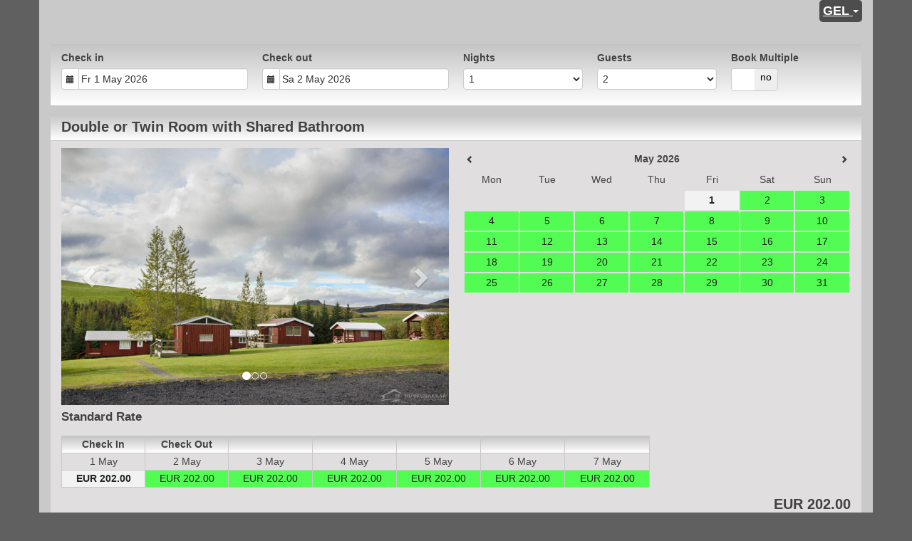

--- FILE ---
content_type: text/html; charset=utf-8
request_url: https://property.godo.is/booking2.php?propid=118721&referer=iframe&invoicee=33923&cur=GEL&PHPSESSID=8dfg093e64ma4cpngsapkmdb26
body_size: 18145
content:
<!DOCTYPE html><html lang="en"><head>
<meta charset="utf-8"/>
<meta http-equiv="X-UA-Compatible" content="IE=edge, chrome=1"/>

<meta name="viewport" content="width=device-width, initial-scale=1"/><meta name="description" content="Secure online booking page for Hunkubakkar Guesthouse"/><meta name="keywords" content="Hunkubakkar Guesthouse, secure online booking, reservation calendar, book now, booking engine, booking button, booking widget, channel manager, property management, OTA distribution"/><link rel="shortcut icon" href="pic/resell/favicon5843.ico"/><title>Secure Online Booking</title>
<script type="text/javascript" src="include/jquery/jquery-1.12.4.min.js"></script>
<script>
jQuery.ajaxPrefilter( function( s ) {
    if ( s.crossDomain ) {
        s.contents.script = false;
    }
} );
</script>
<script src="include/bootstrap/3.3.4/js/bootstrap.min.js"></script>
<link rel="stylesheet" type="text/css" href="include/bootstrap/3.3.4/css/bootstrap.min.css"/>

<script src="include/moment/2.29.4/moment-with-locales.min.js"></script>
<script type="text/javascript" src="include/bootstrap/eonasdan/bootstrap-datetimepicker_4.7.14a.js"></script>

<link href="include/bootstrap/bootstrap-switch-master/dist/css/bootstrap3/bootstrap-switch.css" rel="stylesheet"/>
<script src="include/bootstrap/bootstrap-switch-master/dist/js/bootstrap-switch.js"></script>
<script src="include/desandro/masonry.pkgd.min.js"></script>
<link rel="stylesheet" href="include/font-awesome/fontawesome-pro-5.14.0-web/css/all.min.css"/>
<link rel="stylesheet" href="include/booking3.css"/>
<style type="text/css">
.plist_tagblock {background-color: #ffffff;}
a {color: #008acc;}
.fakelink {color: #008acc;}
.colorbody {background-color: #606060; font-family:arial,helvetica,sans-serif; font-size:14px; }
.atcolor{color: #424242; background-color: #c9c9c9;}
.border{border: 1px solid #c9c9c9;}
.bt{border-top: 1px solid #c9c9c9;}
.br{border-right: 1px solid #c9c9c9;}
.bb{border-bottom: 1px solid #c9c9c9;}
.bl{border-left: 1px solid #c9c9c9;}
.border2{border: 3px solid #c9c9c9;}
.bt2{border-top: 3px solid #c9c9c9;}
.br2{border-right: 3px solid #c9c9c9;}
.bb2{border-bottom: 3px solid #c9c9c9;}
.bl2{border-left: 3px solid #c9c9c9;}
.monthcalendar {border-color: #c9c9c9;}
.monthcalendar td {border-color: #c9c9c9;}
.at_datenotavailable {background-color: #fcc9c9; color: #b5b5b5;}
.at_dateavailable {background-color: #53fc53; color: #222222;}
.at_daterequest {background-color: #dddddd; color: #777777;}
.datenotavail {background-color: #fcc9c9; color: #b5b5b5;}
.dateavail {background-color: #53fc53; color: #222222;}
.daterequest {background-color: #dddddd; color: #777777;}
.warnnotavail {background-color: #fcc9c9; color: #b5b5b5;}
.at_pricestay {color: #222222;}
.datestay {color: #222222;}
.at_headstay{color: #222222;}
.at_pricestay {background-color: #f2f2f2;}
.datestay {background-color: #f2f2f2;}
.at_headstay{background-color: #f2f2f2;}
.setsplitdates1 .dateavail.prevdateavail {background: linear-gradient(-45deg, #53fc53, #53fc53 50%, #53fc53 50%)}
.setsplitdates1 .dateavail.prevdatenotavail {background: linear-gradient(-45deg, #53fc53, #53fc53 50%, #fcc9c9 50%)}
.setsplitdates1 .dateavail.prevdaterequest {background: linear-gradient(-45deg, #53fc53, #53fc53 50%, #dddddd 50%)}
.setsplitdates1 .datenotavail.prevdateavail {background: linear-gradient(-45deg, #fcc9c9, #fcc9c9 50%, #53fc53 50%)}
.setsplitdates1 .datenotavail.prevdatenotavail {background: linear-gradient(-45deg, #fcc9c9, #fcc9c9 50%, #fcc9c9 50%)}
.setsplitdates1 .datenotavail.prevdaterequest {background: linear-gradient(-45deg, #fcc9c9, #fcc9c9 50%, #dddddd 50%)}
.setsplitdates1 .daterequest.prevdateavail {background: linear-gradient(-45deg, #dddddd, #dddddd 50%, #53fc53 50%)}
.setsplitdates1 .daterequest.prevdatenotavail {background: linear-gradient(-45deg, #dddddd, #dddddd 50%, #fcc9c9 50%)}
.setsplitdates1 .daterequest.prevdaterequest {background: linear-gradient(-45deg, #dddddd, #dddddd 50%, #dddddd 50%)}
.setsplitdates1 .datestay.prevdateavail {background: linear-gradient(-45deg, #f2f2f2, #f2f2f2 50%, #53fc53 50%)}
.setsplitdates1 .datestay.prevdatenotavail {background: linear-gradient(-45deg, #f2f2f2, #f2f2f2 50%, #fcc9c9 50%)}
.setsplitdates1 .datestay.prevdaterequest {background: linear-gradient(-45deg, #f2f2f2, #f2f2f2 50%, #dddddd 50%)}
.setsplitdates1 .dateavail.prevdatestay:not(.datestay) {background: linear-gradient(-45deg, #53fc53, #53fc53 50%, #f2f2f2 50%)}
.setsplitdates1 .datenotavail.prevdatestay:not(.datestay) {background: linear-gradient(-45deg, #fcc9c9, #fcc9c9 50%, #f2f2f2 50%)}
.setsplitdates1 .daterequest.prevdatestay:not(.datestay) {background: linear-gradient(-45deg, #dddddd, #dddddd 50%, #f2f2f2 50%)}
.setsplitdates1 .datestay.prevdatestay {background: linear-gradient(-45deg, #f2f2f2, #f2f2f2 50%, #f2f2f2 50%)}
.setborderstyle1 #b24scroller {box-shadow: 0 1px 6px 0  #c9c9c9, 1px 1px 1px 0px #c9c9c9}
.setborderstyle1 #b24bookshoppingcart {box-shadow: 0 1px 6px 0  #c9c9c9, 1px 1px 1px 0px #c9c9c9}
.setborderstyle1 .b24panel-room {box-shadow: 0 1px 6px 0  #c9c9c9, 1px 1px 1px 0px #c9c9c9}
.setborderstyle1 .b24panel-prop {box-shadow: 0 1px 6px 0  #c9c9c9, 1px 1px 1px 0px #c9c9c9}
.colorbookingform, .b24panel {color:#424242; background-color:#e0dede;}
.colorbookingstripto {color:#424242; background-color:#ffffff;}
.colorstripfrom {background-color: #c4c4c4}
.colorbookingstrip a {color: #424242; font-weight:normal;}
.colorbookingstrip {
	background-color: #c4c4c4;
	background: linear-gradient(to bottom, #c4c4c4, #ffffff);
	background: -webkit-gradient(linear, left top, left bottom, from(#c4c4c4), to(#ffffff));
	background: -moz-linear-gradient(top, #c4c4c4, #ffffff);
	background: -webkit-linear-gradient(top,  #c4c4c4, #ffffff);
	background: -o-linear-gradient(top, #c4c4c4, #ffffff);
	background: linear-gradient(top,  #c4c4c4, #ffffff);
	filter:  progid:DXImageTransform.Microsoft.gradient(startColorstr="#c4c4c4", endColorstr="#ffffff");
	color: #424242;
	}.button, .buttondis {color:#ffffff; background: #fdac2d;
	border: none;
	}.button:hover{
 background: #b1781f;
}
.button a{
 color: #ffffff;
}

</style>
<!-- bookingcss -->
<style type="text/css">button#dropdownMenu2, .b24languagedropdown{color: white; font-size: 130%; background-color: rgba(47,47,47,0.8); padding: 3px 5px; border-radius: 5px;}

.b24currencydropdown .dropdown-menu>li>a, .b24currencydropdown ul.dropdown-menu,  .b24languagedropdown  .dropdown-menu>li>a, .b24languagedropdown  .dropdown-menu{color: white; background-color: rgba(47,47,47,0.8); }
.cur-AUD,.cur-BHD,.cur-CLP,.cur-CRC,.cur-FJD,.cur-GEL,.cur-ILS,.cur-NZD,.cur-BGN,.cur-BRL,.cur-CNY,.cur-CZK,.cur-HKD,.cur-HRK,.cur-HUF,.cur-HUF,.cur-IDR,.cur-INR,.cur-JPY,.cur-KRW,.cur-LBP,.cur-MAD,.cur-MMK,.cur-MXN,.cur-MYR,.cur-PHP,.cur-PLN,.cur-RON,.cur-RUB,.cur-SGD,.cur-THB,.cur-TRY,.cur-ZAR, .cur-KES, .cur-LKR, .cur-CAD, .cur-GBP,.cur-NZD, .cur-USD, .cur-ARS, .cur-CHF, .cur-DKK, .cur-DKK, .cur-NOK, .cur-SEK, .cur-UAH, .cur-VND,  .cur-RSD, .cur-DOP, .cur-TND{display: none;}</style><script src="include/js/booking2.js"></script></head>
<body class="colorbody colorbody-en layout1"><div id="ajaxqueue"></div><script type="text/javascript">
$( document ).ready(function() {
	$("#offerlinebreak-267448-1").addClass("hidden");$("#offerlinebreak-267449-1").addClass("hidden");$("#offerlinebreak-267450-1").addClass("hidden");$(".multiroomshow").addClass("hide");$(".multiroomhide").removeClass("hide");
});

ajaxupdateroompriceid = new Array();
 </script>
<div id="topofthebookingpage" class="b24fullcontainer b24fullcontainer-top">
  <div class="container container2 atcolor">
    <div class="pull-left">
        </div>	
		<div class="pull-right">
		

    <div class="dropdown b24currencydropdown">
  <button class="btn dropdown-toggle" type="button" id="dropdownMenu2" data-toggle="dropdown" aria-haspopup="true" aria-expanded="true">
GEL  <span class="caret"></span>
  </button>
  <ul class="dropdown-menu" aria-labelledby="dropdownMenu2">
<li class="cur-AUD"><a href="?propid=118721&amp;referer=iframe&amp;invoicee=33923&amp;cur=AUD&amp;booking=9ol5udi1ai5vne7oldr907csb3">AUD</a></li><li class="cur-CAD"><a href="?propid=118721&amp;referer=iframe&amp;invoicee=33923&amp;cur=CAD&amp;booking=9ol5udi1ai5vne7oldr907csb3">CAD</a></li><li class="cur-EUR"><a href="?propid=118721&amp;referer=iframe&amp;invoicee=33923&amp;cur=EUR&amp;booking=9ol5udi1ai5vne7oldr907csb3">EUR</a></li><li class="cur-GBP"><a href="?propid=118721&amp;referer=iframe&amp;invoicee=33923&amp;cur=GBP&amp;booking=9ol5udi1ai5vne7oldr907csb3">GBP</a></li><li class="cur-NZD"><a href="?propid=118721&amp;referer=iframe&amp;invoicee=33923&amp;cur=NZD&amp;booking=9ol5udi1ai5vne7oldr907csb3">NZD</a></li><li class="cur-USD"><a href="?propid=118721&amp;referer=iframe&amp;invoicee=33923&amp;cur=USD&amp;booking=9ol5udi1ai5vne7oldr907csb3">USD</a></li><li role="separator" class="divider"></li><li class="cur-ARS"><a href="?propid=118721&amp;referer=iframe&amp;invoicee=33923&amp;cur=ARS&amp;booking=9ol5udi1ai5vne7oldr907csb3">ARS</a></li><li class="cur-BGN"><a href="?propid=118721&amp;referer=iframe&amp;invoicee=33923&amp;cur=BGN&amp;booking=9ol5udi1ai5vne7oldr907csb3">BGN</a></li><li class="cur-BHD"><a href="?propid=118721&amp;referer=iframe&amp;invoicee=33923&amp;cur=BHD&amp;booking=9ol5udi1ai5vne7oldr907csb3">BHD</a></li><li class="cur-BRL"><a href="?propid=118721&amp;referer=iframe&amp;invoicee=33923&amp;cur=BRL&amp;booking=9ol5udi1ai5vne7oldr907csb3">BRL</a></li><li class="cur-CHF"><a href="?propid=118721&amp;referer=iframe&amp;invoicee=33923&amp;cur=CHF&amp;booking=9ol5udi1ai5vne7oldr907csb3">CHF</a></li><li class="cur-CLP"><a href="?propid=118721&amp;referer=iframe&amp;invoicee=33923&amp;cur=CLP&amp;booking=9ol5udi1ai5vne7oldr907csb3">CLP</a></li><li class="cur-CNY"><a href="?propid=118721&amp;referer=iframe&amp;invoicee=33923&amp;cur=CNY&amp;booking=9ol5udi1ai5vne7oldr907csb3">CNY</a></li><li class="cur-COP"><a href="?propid=118721&amp;referer=iframe&amp;invoicee=33923&amp;cur=COP&amp;booking=9ol5udi1ai5vne7oldr907csb3">COP</a></li><li class="cur-CRC"><a href="?propid=118721&amp;referer=iframe&amp;invoicee=33923&amp;cur=CRC&amp;booking=9ol5udi1ai5vne7oldr907csb3">CRC</a></li><li class="cur-CZK"><a href="?propid=118721&amp;referer=iframe&amp;invoicee=33923&amp;cur=CZK&amp;booking=9ol5udi1ai5vne7oldr907csb3">CZK</a></li><li class="cur-DKK"><a href="?propid=118721&amp;referer=iframe&amp;invoicee=33923&amp;cur=DKK&amp;booking=9ol5udi1ai5vne7oldr907csb3">DKK</a></li><li class="cur-DOP"><a href="?propid=118721&amp;referer=iframe&amp;invoicee=33923&amp;cur=DOP&amp;booking=9ol5udi1ai5vne7oldr907csb3">DOP</a></li><li class="cur-FJD"><a href="?propid=118721&amp;referer=iframe&amp;invoicee=33923&amp;cur=FJD&amp;booking=9ol5udi1ai5vne7oldr907csb3">FJD</a></li><li class="cur-GEL"><a href="?propid=118721&amp;referer=iframe&amp;invoicee=33923&amp;cur=GEL&amp;booking=9ol5udi1ai5vne7oldr907csb3">GEL</a></li><li class="cur-HKD"><a href="?propid=118721&amp;referer=iframe&amp;invoicee=33923&amp;cur=HKD&amp;booking=9ol5udi1ai5vne7oldr907csb3">HKD</a></li><li class="cur-HRK"><a href="?propid=118721&amp;referer=iframe&amp;invoicee=33923&amp;cur=HRK&amp;booking=9ol5udi1ai5vne7oldr907csb3">HRK</a></li><li class="cur-HUF"><a href="?propid=118721&amp;referer=iframe&amp;invoicee=33923&amp;cur=HUF&amp;booking=9ol5udi1ai5vne7oldr907csb3">HUF</a></li><li class="cur-IDR"><a href="?propid=118721&amp;referer=iframe&amp;invoicee=33923&amp;cur=IDR&amp;booking=9ol5udi1ai5vne7oldr907csb3">IDR</a></li><li class="cur-ILS"><a href="?propid=118721&amp;referer=iframe&amp;invoicee=33923&amp;cur=ILS&amp;booking=9ol5udi1ai5vne7oldr907csb3">ILS</a></li><li class="cur-INR"><a href="?propid=118721&amp;referer=iframe&amp;invoicee=33923&amp;cur=INR&amp;booking=9ol5udi1ai5vne7oldr907csb3">INR</a></li><li class="cur-ISK"><a href="?propid=118721&amp;referer=iframe&amp;invoicee=33923&amp;cur=ISK&amp;booking=9ol5udi1ai5vne7oldr907csb3">ISK</a></li><li class="cur-JPY"><a href="?propid=118721&amp;referer=iframe&amp;invoicee=33923&amp;cur=JPY&amp;booking=9ol5udi1ai5vne7oldr907csb3">JPY</a></li><li class="cur-KES"><a href="?propid=118721&amp;referer=iframe&amp;invoicee=33923&amp;cur=KES&amp;booking=9ol5udi1ai5vne7oldr907csb3">KES</a></li><li class="cur-KRW"><a href="?propid=118721&amp;referer=iframe&amp;invoicee=33923&amp;cur=KRW&amp;booking=9ol5udi1ai5vne7oldr907csb3">KRW</a></li><li class="cur-LBP"><a href="?propid=118721&amp;referer=iframe&amp;invoicee=33923&amp;cur=LBP&amp;booking=9ol5udi1ai5vne7oldr907csb3">LBP</a></li><li class="cur-LKR"><a href="?propid=118721&amp;referer=iframe&amp;invoicee=33923&amp;cur=LKR&amp;booking=9ol5udi1ai5vne7oldr907csb3">LKR</a></li><li class="cur-MAD"><a href="?propid=118721&amp;referer=iframe&amp;invoicee=33923&amp;cur=MAD&amp;booking=9ol5udi1ai5vne7oldr907csb3">MAD</a></li><li class="cur-MMK"><a href="?propid=118721&amp;referer=iframe&amp;invoicee=33923&amp;cur=MMK&amp;booking=9ol5udi1ai5vne7oldr907csb3">MMK</a></li><li class="cur-MXN"><a href="?propid=118721&amp;referer=iframe&amp;invoicee=33923&amp;cur=MXN&amp;booking=9ol5udi1ai5vne7oldr907csb3">MXN</a></li><li class="cur-MYR"><a href="?propid=118721&amp;referer=iframe&amp;invoicee=33923&amp;cur=MYR&amp;booking=9ol5udi1ai5vne7oldr907csb3">MYR</a></li><li class="cur-NOK"><a href="?propid=118721&amp;referer=iframe&amp;invoicee=33923&amp;cur=NOK&amp;booking=9ol5udi1ai5vne7oldr907csb3">NOK</a></li><li class="cur-OMR"><a href="?propid=118721&amp;referer=iframe&amp;invoicee=33923&amp;cur=OMR&amp;booking=9ol5udi1ai5vne7oldr907csb3">OMR</a></li><li class="cur-PHP"><a href="?propid=118721&amp;referer=iframe&amp;invoicee=33923&amp;cur=PHP&amp;booking=9ol5udi1ai5vne7oldr907csb3">PHP</a></li><li class="cur-PLN"><a href="?propid=118721&amp;referer=iframe&amp;invoicee=33923&amp;cur=PLN&amp;booking=9ol5udi1ai5vne7oldr907csb3">PLN</a></li><li class="cur-RON"><a href="?propid=118721&amp;referer=iframe&amp;invoicee=33923&amp;cur=RON&amp;booking=9ol5udi1ai5vne7oldr907csb3">RON</a></li><li class="cur-RSD"><a href="?propid=118721&amp;referer=iframe&amp;invoicee=33923&amp;cur=RSD&amp;booking=9ol5udi1ai5vne7oldr907csb3">RSD</a></li><li class="cur-RUB"><a href="?propid=118721&amp;referer=iframe&amp;invoicee=33923&amp;cur=RUB&amp;booking=9ol5udi1ai5vne7oldr907csb3">RUB</a></li><li class="cur-SEK"><a href="?propid=118721&amp;referer=iframe&amp;invoicee=33923&amp;cur=SEK&amp;booking=9ol5udi1ai5vne7oldr907csb3">SEK</a></li><li class="cur-SGD"><a href="?propid=118721&amp;referer=iframe&amp;invoicee=33923&amp;cur=SGD&amp;booking=9ol5udi1ai5vne7oldr907csb3">SGD</a></li><li class="cur-THB"><a href="?propid=118721&amp;referer=iframe&amp;invoicee=33923&amp;cur=THB&amp;booking=9ol5udi1ai5vne7oldr907csb3">THB</a></li><li class="cur-TND"><a href="?propid=118721&amp;referer=iframe&amp;invoicee=33923&amp;cur=TND&amp;booking=9ol5udi1ai5vne7oldr907csb3">TND</a></li><li class="cur-TRY"><a href="?propid=118721&amp;referer=iframe&amp;invoicee=33923&amp;cur=TRY&amp;booking=9ol5udi1ai5vne7oldr907csb3">TRY</a></li><li class="cur-TWD"><a href="?propid=118721&amp;referer=iframe&amp;invoicee=33923&amp;cur=TWD&amp;booking=9ol5udi1ai5vne7oldr907csb3">TWD</a></li><li class="cur-UAH"><a href="?propid=118721&amp;referer=iframe&amp;invoicee=33923&amp;cur=UAH&amp;booking=9ol5udi1ai5vne7oldr907csb3">UAH</a></li><li class="cur-VND"><a href="?propid=118721&amp;referer=iframe&amp;invoicee=33923&amp;cur=VND&amp;booking=9ol5udi1ai5vne7oldr907csb3">VND</a></li><li class="cur-ZAR"><a href="?propid=118721&amp;referer=iframe&amp;invoicee=33923&amp;cur=ZAR&amp;booking=9ol5udi1ai5vne7oldr907csb3">ZAR</a></li></ul></div>    </div>	
    <div class="clearfix"></div>
  </div>
<div class="clearfix"></div>
</div>


<div class="b24fullcontainer b24fullcontainer-ownerrow1"><div class="container container2 atcolor">
<div class="row">
<div class="col-xs-12 col-sm-12 col-md-12 col-lg-12 b24-module b24-owner-module b24-owner-desc1 b24-owner-66104"><div class="agencydesc1 ckedit">

</div><script>
$( document ).ready(function() {
try {
var s = sessionStorage.getItem("showcollapsedesc166104");
if (s==="1") {showid("collapsedesc166104")} else if (s==="0") {hideid("collapsedesc166104")}
} catch (e) {}
})
</script></div></div>
</div>
<div class="clearfix"></div>
</div>


<form id="formlook" method="GET"><input type="hidden" name="booking" value="9ol5udi1ai5vne7oldr907csb3"/><input type="hidden" name="propid" value="118721"/><input type="hidden" name="width" value="960"/><input type="hidden" name="page" value="book3"/><input type="hidden" id="limitstart" name="limitstart" value="0"/><input type="hidden" name="invoicee" value="33923"/><div id="ajaxroomofferprop118721"><div class="b24fullcontainer b24fullcontainer-proprow1"><div class="container container2 atcolor">
<div class="row">
<div class="col-xs-12 col-sm-12 col-md-12 col-lg-12 b24-module b24-prop-module b24-prop-51 b24-prop-118721"><div class="propheader ckedit">

</div><script>
$( document ).ready(function() {
try {
var s = sessionStorage.getItem("showcollapse51118721");
if (s==="1") {showid("collapse51118721")} else if (s==="0") {hideid("collapse51118721")}
} catch (e) {}
})
</script></div></div>
</div>
<div class="clearfix"></div>
</div>


<div id="b24scroller-fullcontainer" class="b24fullcontainer b24fullcontainer-selector">
<div id="b24scroller-container" class="container atcolor">
<!-- thislayout = 11 --><div class="clearfix"></div>
<div id="b24scroller-anchor"></div> 
<div id="b24scroller" class="colorbookingstrip b24-bookingstrip bt bb bl br">
<div class="row">



<div class="col-xs-6 col-sm-3 col-md-3 col-lg-3 b24-selector-checkin"><div id="inputcheckingroup" class="form-group"><label class="control-label" for="inputcheckin">Check in</label><div id="checkin" class="input-group date"><span class="input-group-addon"><i class="glyphicon glyphicon-calendar"></i></span><input readonly="readonly" name="checkin" id="inputcheckin" type="text" class="form-control" data-date-format="dd D MMM YYYY" value=""/><input name="checkin_hide" id="checkin_hide" type="hidden" value=""/></div></div><script>$("#inputcheckingroup").on("touchstart click", function(){$("#inputcheckin").data("DateTimePicker").show()});</script></div>
			
<div class="col-xs-6 col-sm-3 col-md-3 col-lg-3 b24-selector-checkout"><div id="inputcheckoutgroup" class="form-group"><label class="control-label" for="inputcheckout">Check out</label><div id="checkout" class="input-group date"><span class="input-group-addon"><i class="glyphicon glyphicon-calendar"></i></span><input readonly="readonly" name="checkout" id="inputcheckout" type="text" class="form-control" data-date-format="dd D MMM YYYY" value=""/><input name="checkout_hide" id="checkout_hide" type="hidden" value=""/></div></div><script>$("#inputcheckoutgroup").on("touchstart click", function(){$("#inputcheckout").data("DateTimePicker").show()});</script></div>

<div class="hidden-xs col-sm-2 col-md-2 col-lg-2 b24-selector-numnight"><div class="form-group"><label class="control-label" for="inputnumnight">Nights</label><select class="form-control" id="inputnumnight" name="numnight"><option selected="">1</option><option>2</option><option>3</option><option>4</option><option>5</option><option>6</option><option>7</option><option>8</option><option>9</option><option>10</option><option>11</option><option>12</option><option>13</option><option>14</option><option>15</option><option>16</option><option>17</option><option>18</option><option>19</option><option>20</option><option>21</option><option>22</option><option>23</option><option>24</option><option>25</option><option>26</option><option>27</option><option>28</option><option>29</option><option>30</option><option>31</option><option>32</option><option>33</option><option>34</option><option>35</option><option>36</option><option>37</option><option>38</option><option>39</option><option>40</option><option>41</option><option>42</option><option>43</option><option>44</option><option>45</option><option>46</option><option>47</option><option>48</option><option>49</option><option>50</option><option>51</option><option>52</option><option>53</option><option>54</option><option>55</option><option>56</option><option>57</option><option>58</option><option>59</option><option>60</option><option>61</option><option>62</option><option>63</option><option>64</option><option>65</option><option>66</option><option>67</option><option>68</option><option>69</option><option>70</option><option>71</option><option>72</option><option>73</option><option>74</option><option>75</option><option>76</option><option>77</option><option>78</option><option>79</option><option>80</option><option>81</option><option>82</option><option>83</option><option>84</option><option>85</option><option>86</option><option>87</option><option>88</option><option>89</option><option>90</option><option>91</option><option>92</option><option>93</option><option>94</option><option>95</option><option>96</option><option>97</option><option>98</option><option>99</option><option>100</option><option>101</option><option>102</option><option>103</option><option>104</option><option>105</option><option>106</option><option>107</option><option>108</option><option>109</option><option>110</option><option>111</option><option>112</option><option>113</option><option>114</option><option>115</option><option>116</option><option>117</option><option>118</option><option>119</option><option>120</option><option>121</option><option>122</option><option>123</option><option>124</option><option>125</option><option>126</option><option>127</option><option>128</option><option>129</option><option>130</option><option>131</option><option>132</option><option>133</option><option>134</option><option>135</option><option>136</option><option>137</option><option>138</option><option>139</option><option>140</option><option>141</option><option>142</option><option>143</option><option>144</option><option>145</option><option>146</option><option>147</option><option>148</option><option>149</option><option>150</option><option>151</option><option>152</option><option>153</option><option>154</option><option>155</option><option>156</option><option>157</option><option>158</option><option>159</option><option>160</option><option>161</option><option>162</option><option>163</option><option>164</option><option>165</option><option>166</option><option>167</option><option>168</option><option>169</option><option>170</option><option>171</option><option>172</option><option>173</option><option>174</option><option>175</option><option>176</option><option>177</option><option>178</option><option>179</option><option>180</option><option>181</option><option>182</option><option>183</option><option>184</option><option>185</option><option>186</option><option>187</option><option>188</option><option>189</option><option>190</option><option>191</option><option>192</option><option>193</option><option>194</option><option>195</option><option>196</option><option>197</option><option>198</option><option>199</option><option>200</option><option>201</option><option>202</option><option>203</option><option>204</option><option>205</option><option>206</option><option>207</option><option>208</option><option>209</option><option>210</option><option>211</option><option>212</option><option>213</option><option>214</option><option>215</option><option>216</option><option>217</option><option>218</option><option>219</option><option>220</option><option>221</option><option>222</option><option>223</option><option>224</option><option>225</option><option>226</option><option>227</option><option>228</option><option>229</option><option>230</option><option>231</option><option>232</option><option>233</option><option>234</option><option>235</option><option>236</option><option>237</option><option>238</option><option>239</option><option>240</option><option>241</option><option>242</option><option>243</option><option>244</option><option>245</option><option>246</option><option>247</option><option>248</option><option>249</option><option>250</option><option>251</option><option>252</option><option>253</option><option>254</option><option>255</option><option>256</option><option>257</option><option>258</option><option>259</option><option>260</option><option>261</option><option>262</option><option>263</option><option>264</option><option>265</option><option>266</option><option>267</option><option>268</option><option>269</option><option>270</option><option>271</option><option>272</option><option>273</option><option>274</option><option>275</option><option>276</option><option>277</option><option>278</option><option>279</option><option>280</option><option>281</option><option>282</option><option>283</option><option>284</option><option>285</option><option>286</option><option>287</option><option>288</option><option>289</option><option>290</option><option>291</option><option>292</option><option>293</option><option>294</option><option>295</option><option>296</option><option>297</option><option>298</option><option>299</option><option>300</option><option>301</option><option>302</option><option>303</option><option>304</option><option>305</option><option>306</option><option>307</option><option>308</option><option>309</option><option>310</option><option>311</option><option>312</option><option>313</option><option>314</option><option>315</option><option>316</option><option>317</option><option>318</option><option>319</option><option>320</option><option>321</option><option>322</option><option>323</option><option>324</option><option>325</option><option>326</option><option>327</option><option>328</option><option>329</option><option>330</option><option>331</option><option>332</option><option>333</option><option>334</option><option>335</option><option>336</option><option>337</option><option>338</option><option>339</option><option>340</option><option>341</option><option>342</option><option>343</option><option>344</option><option>345</option><option>346</option><option>347</option><option>348</option><option>349</option><option>350</option><option>351</option><option>352</option><option>353</option><option>354</option><option>355</option><option>356</option><option>357</option><option>358</option><option>359</option><option>360</option><option>361</option><option>362</option><option>363</option><option>364</option><option>365</option></select></div></div>
		
<div class="col-xs-12 col-sm-2 col-md-2 col-lg-2 b24-selector-numadult"><div class="form-group"><label class="control-label" for="inputnumadult">Guests</label><select class="form-control multiroomdisable" id="inputnumadult" name="numadult"><option value="1">1</option><option selected="" value="2">2</option><option value="3">3</option></select></div></div>
			
<div class="col-xs-12 col-sm-2 col-md-2 col-lg-2"><div id="multiplecheckbox" class="form-group"><label class="control-label" for="multiroom">Book Multiple </label><input type="checkbox" id="multiroom" name="multiroom" value="1"/></div><script>$.fn.bootstrapSwitch.defaults.size = "mini";$.fn.bootstrapSwitch.defaults.offText = "no";$.fn.bootstrapSwitch.defaults.onText = "yes";$.fn.bootstrapSwitch.defaults.onColor = "default";$("[name='multiroom']").bootstrapSwitch();</script></div>




    
</div>	
</div>
	
<script type="text/javascript">

$(function () {
//eonasdan.github.io/bootstrap-datetimepicker
//create checkin picker
var checkindefault = new Date(2026,4,01,0,0,0);
var checkoutdefault = new Date(2026,4,02,0,0,0);
var checkin = $("#inputcheckin").datetimepicker({
  ignoreReadonly: true,
	locale: 'en',
	defaultDate: checkindefault,
	minDate: new Date(2025,10,04,0,0,0)
  });
$("#inputcheckin").data("DateTimePicker").date(checkindefault);
//create checkout picker
if ($("#inputcheckout").length) {
  $("#inputcheckout").datetimepicker({
  ignoreReadonly: true,
	locale: 'en',
	defaultDate: checkoutdefault,
	minDate: new Date(2026,4,02,0,0,0)
  });
$("#inputcheckout").data("DateTimePicker").date(checkoutdefault);
}
//checkin changes
$("#inputcheckin").on("dp.change",function (e) {
	var md = new Date(e.date);
	md.setDate(md.getDate() + 1);
	var co = new Date(e.date);
	var cif = co.getFullYear() + "-" + (co.getMonth() + 1) + "-" + co.getDate();
	$("#checkin_hide").val(cif);
	if ($("#inputcheckout").length) {
		var nn = parseInt($("#inputnumnight").val());
		co.setDate(co.getDate() + nn);
		$("#inputcheckout").data("DateTimePicker").minDate(md);
		$("#inputcheckout").data("DateTimePicker").date(co);
		$("#inputcheckout").data("DateTimePicker").show();
	}
  $("#inputcheckin").data("DateTimePicker").hide();
  if ($("#inputcheckout").length < 1) {
		ajaxupdateroomavailability(true);
	}
});
//checkin shown
$("#inputcheckin").on("dp.show",function (e) {
  if ($("#inputcheckout").length) {
    $("#inputcheckout").data("DateTimePicker").hide();
	}
});
//checkout changes
if ($("#inputcheckout").length) {
//	$("#inputcheckout").on("dp.change",function (e) {
	$("#inputcheckout").on("dp.click, dp.hide",function (e) {
		var ci = new Date ($("#inputcheckin").data("DateTimePicker").date());
		var co = new Date (e.date);
		var dif = (co.getTime()/3600000) - (ci.getTime()/3600000) + 3;
		dif =  Math.floor(dif/24);
		var cof = co.getFullYear() + "-" + (co.getMonth() + 1) + "-" + co.getDate();
		$("#checkout_hide").val(cof);
		$("#inputnumnight").val(dif);
    $("#inputcheckout").data("DateTimePicker").hide();
    ajaxupdateroomavailability(true);
    });
  }
//num night changes
if ($("#inputcheckout").length) {
	$("#inputnumnight").on("change",function () {
    var nn = parseInt($("#inputnumnight").val());
		var co = new Date ($("#inputcheckin").data("DateTimePicker").date());
		var t = co.getDate();
		co.setDate(t + nn);
    $("#inputcheckout").data("DateTimePicker").date(co);
		
		var cof = co.getFullYear() + "-" + (co.getMonth() + 1) + "-" + co.getDate();
		$("#checkout_hide").val(cof);
		
		ajaxupdateroomavailability(true);
    });
  }
//book multiple changes
$("#multiroom").on("switchChange.bootstrapSwitch",function () {
	if ($("#multiroom").bootstrapSwitch("state")) {
		$("#multiroom").closest('form').submit();
	} else {
		$("#multiroom").closest('form').submit();
	}
});
//num adult changes
$("#inputnumadult").on("change",function () {
  ajaxupdateroomavailability(true);
});
//num child changes
$("#inputnumchild").on("change",function () {
  ajaxupdateroomavailability(true);
});
});
  
</script>
	

	
<script>$( document ).ready(function() {var ci = new Date ($("#inputcheckin").data("DateTimePicker").date());
	var cif = ci.getFullYear() + "-" + (ci.getMonth() + 1) + "-" + ci.getDate();
	$("#checkin_hide").val(cif);
	if ($("#inputcheckout").length) {
		var co = new Date ($("#inputcheckout").data("DateTimePicker").date());
		var cof = co.getFullYear() + "-" + (co.getMonth() + 1) + "-" + co.getDate();
		$("#checkout_hide").val(cof);
	}
});</script>
</div>
<div class="clearfix"></div>
</div>

<div class="b24fullcontainer b24fullcontainer-rooms">
<div class="container atcolor">
<div id="ajaxroomoffer267448">		
<div id="roomid267448" class="b24room">
<div class="panel b24panel-room atcolor border">	
<div class="panel-heading b24-roompanel-heading colorbookingstrip bb">
<div id="roomnametext267448" class="at_roomnametext b24inline-block">
Double or Twin Room with Shared Bathroom
</div>
<div class="roomalert"></div>
</div>
<div class="panel-body b24panel">
<div class="clearfix"></div>
<div class="row">
<div class="col-xs-12 col-sm-6 col-md-6 col-lg-6 b24-module b24-room-module b24-room-slider b24-room-267448">  
<div id="carousel-generic-r118721_267448" class="carousel slide" data-ride="carousel" data-interval="false">


<ol class="hidden-xs carousel-indicators"><li data-target="#carousel-generic-r118721_267448" data-slide-to="0" class="active"></li><li data-target="#carousel-generic-r118721_267448" data-slide-to="1" class=""></li><li data-target="#carousel-generic-r118721_267448" data-slide-to="2" class=""></li></ol>    

  
  
<div class="carousel-inner" role="listbox"><div class="active item" data-slide-number="0"><img id="carousel-pic-r118721_267448-0" src="https://media.xmlcal.com/pic/p0011/8721/03.png" alt="picture 0" class="bootstrap-carousel-img"/></div><div class="item" data-slide-number="1"><img id="carousel-pic-r118721_267448-1" src="https://media.xmlcal.com/pic/p0011/8721/01.png" alt="picture 1" class="bootstrap-carousel-img"/></div><div class="item" data-slide-number="2"><img id="carousel-pic-r118721_267448-2" data-lazy-load-src="https://media.xmlcal.com/pic/p0011/8721/02.png" alt="picture 2" class="bootstrap-carousel-img" onload="normalizeSizesOneCarouselr118721_267448(&#39;#carousel-generic-r118721_267448&#39;);"/></div></div>  
  
    
<a class="left carousel-control" href="#carousel-generic-r118721_267448" role="button" data-slide="prev"><span class="glyphicon glyphicon-chevron-left" aria-hidden="true"></span><span class="sr-only">Previous</span></a><a class="right carousel-control" href="#carousel-generic-r118721_267448" role="button" data-slide="next"><span class="glyphicon glyphicon-chevron-right" aria-hidden="true"></span><span class="sr-only">Next</span></a></div>  
  
  
 
<script>
$(document).ready(function() {
	$("#carousel-generic-r118721_267448").carousel();
	
	
$("#carousel-generic-r118721_267448").on('slid.bs.carousel', function (e) {
  
	var id = $('#carousel-generic-r118721_267448 .item.active').data('slide-number');
  id = parseInt(id);
  
  var src = $('#carousel-pic-r118721_267448-'+id).data('lazy-load-src');
  if (typeof src !== "undefined" && src != "") {
    $('#carousel-pic-r118721_267448-'+id).attr('src', src);
    $('#carousel-pic-r118721_267448-'+id).data('lazy-load-src', '');
  }
  normalizeSizesOneCarouselr118721_267448("#carousel-generic-r118721_267448");

  id++;
  if ($('#carousel-pic-r118721_267448-'+id).length) {
    var src = $('#carousel-pic-r118721_267448-'+id).data('lazy-load-src');
    if (typeof src !== "undefined" && src != "") {
      $('#carousel-pic-r118721_267448-'+id).attr('src', src);
      $('#carousel-pic-r118721_267448-'+id).data('lazy-load-src', '');
    }
  }
});

});
</script>


<script>

function normalizeSizesOneCarouselr118721_267448(idSelectorCarousel){
  var images=$(idSelectorCarousel + ' .carousel-inner .item img');
  var availableWidth=$(idSelectorCarousel).innerWidth();
  var maxHeight=0;
  var imageHeight=0;
  var aspectRatio=1;
  images.each(function(){
    var width=this.width;
    var height=this.height;
  if (width>0 && height>0) {
    aspectRatio=width/height;
    imageHeight=availableWidth/aspectRatio;
    if(imageHeight>maxHeight){maxHeight=imageHeight;}
    }
  });
$(idSelectorCarousel).height(maxHeight);
};


$(document).ready(function(){
	normalizeSizesOneCarouselr118721_267448("#carousel-generic-r118721_267448");  
	});
$(window).on("load", function () {
	normalizeSizesOneCarouselr118721_267448("#carousel-generic-r118721_267448");
	});
$(window).on('resize orientationchange', function () {
	normalizeSizesOneCarouselr118721_267448("#carousel-generic-r118721_267448");
	});
$("#carousel-generic-r118721_267448").parent().parent().parent().on('click', function () {
	normalizeSizesOneCarouselr118721_267448("#carousel-generic-r118721_267448");
	});
</script>
<script>
$( document ).ready(function() {
try {
var s = sessionStorage.getItem("showcollapseslider267448");
if (s==="1") {showid("collapseslider267448")} else if (s==="0") {hideid("collapseslider267448")}
} catch (e) {}
})
</script></div><div class="col-xs-12 col-sm-6 col-md-6 col-lg-6 b24-module b24-room-module b24-room-cal b24-room-267448"><div id="roomcalendar267448" class="ajaxroomcalendar row"><div class="roomoffercalendarmonth calendarmonth1  col-xs-12 col-sm-12 col-md-12 col-lg-12"><table id="roomcalendar267448-1" class="monthcalendar calendar267448"><tbody><tr><td colspan="7" class="monthcalendarhead"><div class="pull-left pointer b24backonemonth"><span class="glyphicon glyphicon-chevron-left" aria-hidden="true"></span></div><span id="roomcalendarmonth267448-1"></span><div class="pull-right b24forwardonemonth"><span class="glyphicon glyphicon-chevron-right" aria-hidden="true"></span></div></td></tr><tr><td class="monthcalendarday day1 dayMon">Mon</td><td class="monthcalendarday day2 dayTue">Tue</td><td class="monthcalendarday day3 dayWed">Wed</td><td class="monthcalendarday day4 dayThu">Thu</td><td class="monthcalendarday day5 dayFri">Fri</td><td class="monthcalendarday day6 daySat">Sat</td><td class="monthcalendarday day7 daySun">Sun</td></tr><tr><td id="calcell267448-1" class="daymon"> </td><td id="calcell267448-2" class="daytue"> </td><td id="calcell267448-3" class="daywed"> </td><td id="calcell267448-4" class="daythu"> </td><td id="calcell267448-5" class="dayfri"> </td><td id="calcell267448-6" class="daysat"> </td><td id="calcell267448-7" class="daysun"> </td></tr><tr><td id="calcell267448-8" class="daymon"> </td><td id="calcell267448-9" class="daytue"> </td><td id="calcell267448-10" class="daywed"> </td><td id="calcell267448-11" class="daythu"> </td><td id="calcell267448-12" class="dayfri"> </td><td id="calcell267448-13" class="daysat"> </td><td id="calcell267448-14" class="daysun"> </td></tr><tr><td id="calcell267448-15" class="daymon"> </td><td id="calcell267448-16" class="daytue"> </td><td id="calcell267448-17" class="daywed"> </td><td id="calcell267448-18" class="daythu"> </td><td id="calcell267448-19" class="dayfri"> </td><td id="calcell267448-20" class="daysat"> </td><td id="calcell267448-21" class="daysun"> </td></tr><tr><td id="calcell267448-22" class="daymon"> </td><td id="calcell267448-23" class="daytue"> </td><td id="calcell267448-24" class="daywed"> </td><td id="calcell267448-25" class="daythu"> </td><td id="calcell267448-26" class="dayfri"> </td><td id="calcell267448-27" class="daysat"> </td><td id="calcell267448-28" class="daysun"> </td></tr><tr><td id="calcell267448-29" class="daymon"> </td><td id="calcell267448-30" class="daytue"> </td><td id="calcell267448-31" class="daywed"> </td><td id="calcell267448-32" class="daythu"> </td><td id="calcell267448-33" class="dayfri"> </td><td id="calcell267448-34" class="daysat"> </td><td id="calcell267448-35" class="daysun"> </td></tr><tr><td id="calcell267448-36" class="daymon"> </td><td id="calcell267448-37" class="daytue"> </td><td id="calcell267448-38" class="daywed"> </td><td id="calcell267448-39" class="daythu"> </td><td id="calcell267448-40" class="dayfri"> </td><td id="calcell267448-41" class="daysat"> </td><td id="calcell267448-42" class="daysun"> </td></tr></tbody></table></div></div><script type="text/javascript">$("#roomcalendar267448").data("propid","118721");$("#roomcalendar267448").data("roomid","267448");$("#roomcalendar267448").data("offerid","0");$("#roomcalendar267448").data("count","1");$("#roomcalendar267448").data("firstday","1");</script><script type="text/javascript">$("#ajaxroomoffer267448").data("avail", {"20260501":"1","20260502":"1","20260503":"1","20260504":"1","20260505":"1","20260506":"1","20260507":"1","20260508":"1","20260509":"1","20260510":"1","20260511":"1","20260512":"1","20260513":"1","20260514":"1","20260515":"1","20260516":"1","20260517":"1","20260518":"1","20260519":"1","20260520":"1","20260521":"1","20260522":"1","20260523":"1","20260524":"1","20260525":"1","20260526":"1","20260527":"1","20260528":"1","20260529":"1","20260530":"1","20260531":"1","20260601":"1","20260602":"1","20260603":"1","20260604":"1","20260605":"1","20260606":"1","20260607":"1","20260608":"1","20260609":"1","20260610":"1","20260612":"1","20260613":"1","20260615":"1","20260616":"1","20260617":"1","20260618":"1","20260619":"1","20260620":"1","20260621":"1","20260622":"1","20260623":"1","20260624":"1","20260626":"1","20260627":"1","20260628":"1","20260629":"1","20260630":"1","20260701":"1","20260702":"1","20260705":"1","20260707":"1","20260711":"1","20260713":"1","20260714":"1","20260715":"1","20260716":"1","20260717":"1","20260718":"1","20260719":"1","20260720":"1","20260721":"1","20260722":"1","20260725":"1","20260727":"1","20260728":"1","20260729":"1","20260730":"1","20260731":"1","20260801":"1","20260802":"1","20260803":"1","20260804":"1","20260805":"1","20260806":"1","20260807":"1","20260808":"1","20260811":"1","20260816":"1","20260818":"1","20260819":"1","20260820":"1","20260821":"1","20260823":"1","20260825":"1","20260826":"1","20260827":"1","20260828":"1","20260829":"1","20260830":"1","20260831":"1","20260901":"1","20260902":"1","20260903":"1","20260904":"1","20260905":"1","20260906":"1","20260907":"1","20260908":"1","20260909":"1","20260910":"1","20260911":"1","20260912":"1","20260913":"1","20260914":"1","20260915":"1","20260916":"1","20260917":"1","20260918":"1","20260919":"1","20260920":"1","20260921":"1","20260922":"1","20260923":"1","20260924":"1","20260925":"1","20260926":"1","20260927":"1","20260928":"1","20260929":"1","20261001":"1","20261002":"1","20261003":"1","20261004":"1","20261005":"1","20261006":"1","20261007":"1","20261008":"1","20261009":"1","20261010":"1","20261011":"1","20261012":"1","20261013":"1","20261014":"1","20261015":"1","20261016":"1","20261017":"1","20261018":"1","20261019":"1","20261020":"1","20261021":"1","20261022":"1","20261023":"1","20261024":"1","20261025":"1","20261026":"1","20261027":"1","20261028":"1","20261029":"1","20261030":"1"});</script><script>
$( document ).ready(function() {
try {
var s = sessionStorage.getItem("showcollapsecal267448");
if (s==="1") {showid("collapsecal267448")} else if (s==="0") {hideid("collapsecal267448")}
} catch (e) {}
})
</script></div></div>
<div id="ajaxroomoffer1-267448" class="offer offer-o267448-1 offerid1">		
<div class="">
<div id="offernametext1-267448" class="at_offername">
Standard Rate
</div>
<div class="clearfix"></div>
<div class="row">
<div class="col-xs-12 col-sm-9 col-md-9 col-lg-9 b24-module b24-offer-module b24-offer-pricetable b24-offer--o267448-1"><div id="roomofferpricetable1-267448" class="ajaxroomofferpricetable table-responsive b24-pricerow"><table class="roomofferpricetable"><tbody><tr class="b24-bookingstrip bt bb bl br"><td class="border colorbookingstrip at_checkin">Check In</td><td id="pthead1-267448-1" class="border colorbookingstrip at_checkout"><div id="ptheadcheckout1-267448-1" class="hidden">Check Out</div></td><td id="pthead1-267448-2" class="border colorbookingstrip at_checkout"><div id="ptheadcheckout1-267448-2" class="hidden">Check Out</div></td><td id="pthead1-267448-3" class="border colorbookingstrip at_checkout"><div id="ptheadcheckout1-267448-3" class="hidden">Check Out</div></td><td id="pthead1-267448-4" class="border colorbookingstrip at_checkout"><div id="ptheadcheckout1-267448-4" class="hidden">Check Out</div></td><td id="pthead1-267448-5" class="border colorbookingstrip at_checkout"><div id="ptheadcheckout1-267448-5" class="hidden">Check Out</div></td><td id="pthead1-267448-6" class="border rrr colorbookingstrip at_checkout"><div id="ptheadcheckout1-267448-6" class="hidden">Check Out</div></td></tr><tr><td id="ptdate1-267448-0" class="border"> </td><td id="ptdate1-267448-1" class="border"> </td><td id="ptdate1-267448-2" class="border"> </td><td id="ptdate1-267448-3" class="border"> </td><td id="ptdate1-267448-4" class="border"> </td><td id="ptdate1-267448-5" class="border"> </td><td id="ptdate1-267448-6" class="border rrr"> </td></tr><tr class="b24-priceline"><td id="ptval1-267448-0" class="border bbb at_pricetd"> </td><td id="ptval1-267448-1" class="border bbb at_pricetd"> </td><td id="ptval1-267448-2" class="border bbb at_pricetd"> </td><td id="ptval1-267448-3" class="border bbb at_pricetd"> </td><td id="ptval1-267448-4" class="border bbb at_pricetd"> </td><td id="ptval1-267448-5" class="border bbb at_pricetd"> </td><td id="ptval1-267448-6" class="border bbb rrr at_pricetd"> </td></tr></tbody></table>	</div><script type="text/javascript">$("#roomofferpricetable1-267448").data("roomid","267448");$("#roomofferpricetable1-267448").data("offerid","1");$("#roomofferpricetable1-267448").data("numcols","7");</script><script>
$( document ).ready(function() {
try {
var s = sessionStorage.getItem("showcollapsepricetable-o267448-1");
if (s==="1") {showid("collapsepricetable-o267448-1")} else if (s==="0") {hideid("collapsepricetable-o267448-1")}
} catch (e) {}
})
</script></div><div class="col-xs-12 col-sm-12 col-md-12 col-lg-12 b24-module b24-offer-module b24-offer-select b24-offer--o267448-1"><div class="multiroomhide">
<div id="warn-roomprice-1-267448" class="hidden at_offerwarndiv alert alert-danger text-center b24-roomwarn"></div>
<div id="roomprice-1-267448" class="hidden">
<div id="price-roomprice-1-267448" class="text-right at_roomofferprice"></div>
<div class="b24-roombuttondiv">
<input type="submit" class="btn pull-right btn-lg button at_bookingbut" name="br1-267448" id="brbut1-267448" value="Book"/>    
<div class="clearfix"></div>    
</div>   
</div>
<div id="enquire-roomprice-1-267448" class="hidden b24roomenquire">
<a href="?numadult=2&amp;numchild=0&amp;firstnight=2026-05-01&amp;numnight=1&amp;multiroom=0&amp;width=960&amp;limitstart=0&amp;propid=118721&amp;version=3&amp;invoicee=33923&amp;page=enquire&amp;enquireid=267448&amp;booking=9ol5udi1ai5vne7oldr907csb3">Enquire
</a>
</div>	 
</div>	
<script>$( document ).ready(function() {ajaxupdateroompriceid.push("roomprice-1-267448");
});</script><script>
$( document ).ready(function() {
try {
var s = sessionStorage.getItem("showcollapseselect-o267448-1");
if (s==="1") {showid("collapseselect-o267448-1")} else if (s==="0") {hideid("collapseselect-o267448-1")}
} catch (e) {}
})
</script></div></div>
</div>	
<hr id="offerlinebreak-267448-1" class="bb"/>
</div>

<script type="text/javascript">$("#ajaxroomoffer1-267448").data("avail", {"20260501":"1","20260502":"1","20260503":"1","20260504":"1","20260505":"1","20260506":"1","20260507":"1","20260508":"1","20260509":"1","20260510":"1","20260511":"1","20260512":"1","20260513":"1","20260514":"1","20260515":"1","20260516":"1","20260517":"1","20260518":"1","20260519":"1","20260520":"1","20260521":"1","20260522":"1","20260523":"1","20260524":"1","20260525":"1","20260526":"1","20260527":"1","20260528":"1","20260529":"1","20260530":"1","20260531":"1","20260601":"1","20260602":"1","20260603":"1","20260604":"1","20260605":"1","20260606":"1","20260607":"1","20260608":"1","20260609":"1","20260610":"1","20260612":"1","20260613":"1","20260615":"1","20260616":"1","20260617":"1","20260618":"1","20260619":"1","20260620":"1","20260621":"1","20260622":"1","20260623":"1","20260624":"1","20260626":"1","20260627":"1","20260628":"1","20260629":"1","20260630":"1","20260701":"1","20260702":"1","20260705":"1","20260707":"1","20260711":"1","20260713":"1","20260714":"1","20260715":"1","20260716":"1","20260717":"1","20260718":"1","20260719":"1","20260720":"1","20260721":"1","20260722":"1","20260725":"1","20260727":"1","20260728":"1","20260729":"1","20260730":"1","20260731":"1","20260801":"1","20260802":"1","20260803":"1","20260804":"1","20260805":"1","20260806":"1","20260807":"1","20260808":"1","20260811":"1","20260816":"1","20260818":"1","20260819":"1","20260820":"1","20260821":"1","20260823":"1","20260825":"1","20260826":"1","20260827":"1","20260828":"1","20260829":"1","20260830":"1","20260831":"1","20260901":"1","20260902":"1","20260903":"1","20260904":"1","20260905":"1","20260906":"1","20260907":"1","20260908":"1","20260909":"1","20260910":"1","20260911":"1","20260912":"1","20260913":"1","20260914":"1","20260915":"1","20260916":"1","20260917":"1","20260918":"1","20260919":"1","20260920":"1","20260921":"1","20260922":"1","20260923":"1","20260924":"1","20260925":"1","20260926":"1","20260927":"1","20260928":"1","20260929":"1","20261001":"1","20261002":"1","20261003":"1","20261004":"1","20261005":"1","20261006":"1","20261007":"1","20261008":"1","20261009":"1","20261010":"1","20261011":"1","20261012":"1","20261013":"1","20261014":"1","20261015":"1","20261016":"1","20261017":"1","20261018":"1","20261019":"1","20261020":"1","20261021":"1","20261022":"1","20261023":"1","20261024":"1","20261025":"1","20261026":"1","20261027":"1","20261028":"1","20261029":"1","20261030":"1"});</script>



	
<div id="ajaxroomnooffer267448" class="hidden">Not available</div>
<div class="clearfix"></div>
<div class="row">
<div class="col-xs-12 col-sm-12 col-md-12 col-lg-12 b24-module b24-room-module b24-room-106 b24-room-267448"><div class="b24-features b24-room-features-267448"><div class="b24-feature"><div class="b24-featurewell"><h4><i class="fa fa-star" aria-hidden="true"></i> Amenities</h4><p><span class="glyphicon glyphicon-ok" aria-hidden="true"></span> Towels</p><p><span class="glyphicon glyphicon-ok" aria-hidden="true"></span> Heating</p><p><span class="glyphicon glyphicon-ok" aria-hidden="true"></span> Shampoo</p><p><span class="glyphicon glyphicon-ok" aria-hidden="true"></span> Parking Possible</p><p><span class="glyphicon glyphicon-ok" aria-hidden="true"></span> Linens</p><p><span class="glyphicon glyphicon-ok" aria-hidden="true"></span> Hairdryer</p></div></div><div class="b24-feature"><div class="b24-featurewell"><h4><i class="fa fa-glass" aria-hidden="true"></i> Food and Drink</h4><p><span class="glyphicon glyphicon-ok" aria-hidden="true"></span> Breakfast Included</p><p><span class="glyphicon glyphicon-ok" aria-hidden="true"></span> Restaurant</p></div></div><div class="b24-feature"><div class="b24-featurewell"><h4><i class="fa fa-wifi" aria-hidden="true"></i> Internet</h4><p><span class="glyphicon glyphicon-ok" aria-hidden="true"></span> Wifi</p></div></div><div class="b24-feature"><div class="b24-featurewell"><h4><i class="fa fa-map" aria-hidden="true"></i> Location</h4><p><span class="glyphicon glyphicon-ok" aria-hidden="true"></span> Mountain View</p><p><span class="glyphicon glyphicon-ok" aria-hidden="true"></span> Mountain</p><p><span class="glyphicon glyphicon-ok" aria-hidden="true"></span> River</p></div></div><div class="b24-feature"><div class="b24-featurewell"><h4><i class="fa fa-user-plus" aria-hidden="true"></i> Services</h4><p><span class="glyphicon glyphicon-ok" aria-hidden="true"></span> Bar</p></div></div><div class="b24-feature"><div class="b24-featurewell"><h4><i class="fa fa-utensils" aria-hidden="true"></i> Kitchen</h4><p><span class="glyphicon glyphicon-ok" aria-hidden="true"></span> Kettle</p></div></div><div class="b24-feature"><div class="b24-featurewell"><h4><i class="fa fa-futbol" aria-hidden="true"></i> Sports</h4><p><span class="glyphicon glyphicon-ok" aria-hidden="true"></span> Hiking</p></div></div><div class="b24-feature"><div class="b24-featurewell"><h4><i class="fa fa-universal-access" aria-hidden="true"></i> Suitability</h4><p><span class="glyphicon glyphicon-ok" aria-hidden="true"></span> Smoking Not Allowed</p></div></div></div><script>
$('.b24-room-features-267448').masonry({
  itemSelector: '.b24-feature',
  columnWidth: 220
});
$('.b24-room-features-267448').parent().parent().parent().children().first().click(function(){
	$('.b24-room-features-267448').masonry();
});
</script>
<script>
$( document ).ready(function() {
try {
var s = sessionStorage.getItem("showcollapse106267448");
if (s==="1") {showid("collapse106267448")} else if (s==="0") {hideid("collapse106267448")}
} catch (e) {}
})
</script></div></div>
</div>
</div>
</div>
</div>
<div id="ajaxroomoffer267449">		
<div id="roomid267449" class="b24room">
<div class="panel b24panel-room atcolor border">	
<div class="panel-heading b24-roompanel-heading colorbookingstrip bb">
<div id="roomnametext267449" class="at_roomnametext b24inline-block">
Double / Twin room with Private facilities
</div>
<div class="roomalert"></div>
</div>
<div class="panel-body b24panel">
<div class="clearfix"></div>
<div class="row">
<div class="col-xs-12 col-sm-6 col-md-6 col-lg-6 b24-module b24-room-module b24-room-slider b24-room-267449">  
<div id="carousel-generic-r118721_267449" class="carousel slide" data-ride="carousel" data-interval="false">


<ol class="hidden-xs carousel-indicators"><li data-target="#carousel-generic-r118721_267449" data-slide-to="0" class="active"></li><li data-target="#carousel-generic-r118721_267449" data-slide-to="1" class=""></li><li data-target="#carousel-generic-r118721_267449" data-slide-to="2" class=""></li><li data-target="#carousel-generic-r118721_267449" data-slide-to="3" class=""></li><li data-target="#carousel-generic-r118721_267449" data-slide-to="4" class=""></li></ol>    

  
  
<div class="carousel-inner" role="listbox"><div class="active item" data-slide-number="0"><img id="carousel-pic-r118721_267449-0" src="https://media.xmlcal.com/pic/p0011/8721/04.png" alt="picture 0" class="bootstrap-carousel-img"/></div><div class="item" data-slide-number="1"><img id="carousel-pic-r118721_267449-1" src="https://media.xmlcal.com/pic/p0011/8721/06.png" alt="picture 1" class="bootstrap-carousel-img"/></div><div class="item" data-slide-number="2"><img id="carousel-pic-r118721_267449-2" data-lazy-load-src="https://media.xmlcal.com/pic/p0011/8721/07.png" alt="picture 2" class="bootstrap-carousel-img" onload="normalizeSizesOneCarouselr118721_267449(&#39;#carousel-generic-r118721_267449&#39;);"/></div><div class="item" data-slide-number="3"><img id="carousel-pic-r118721_267449-3" data-lazy-load-src="https://media.xmlcal.com/pic/p0011/8721/10.png" alt="picture 3" class="bootstrap-carousel-img" onload="normalizeSizesOneCarouselr118721_267449(&#39;#carousel-generic-r118721_267449&#39;);"/></div><div class="item" data-slide-number="4"><img id="carousel-pic-r118721_267449-4" data-lazy-load-src="https://media.xmlcal.com/pic/p0011/8721/12.png" alt="picture 4" class="bootstrap-carousel-img" onload="normalizeSizesOneCarouselr118721_267449(&#39;#carousel-generic-r118721_267449&#39;);"/></div></div>  
  
    
<a class="left carousel-control" href="#carousel-generic-r118721_267449" role="button" data-slide="prev"><span class="glyphicon glyphicon-chevron-left" aria-hidden="true"></span><span class="sr-only">Previous</span></a><a class="right carousel-control" href="#carousel-generic-r118721_267449" role="button" data-slide="next"><span class="glyphicon glyphicon-chevron-right" aria-hidden="true"></span><span class="sr-only">Next</span></a></div>  
  
  
 
<script>
$(document).ready(function() {
	$("#carousel-generic-r118721_267449").carousel();
	
	
$("#carousel-generic-r118721_267449").on('slid.bs.carousel', function (e) {
  
	var id = $('#carousel-generic-r118721_267449 .item.active').data('slide-number');
  id = parseInt(id);
  
  var src = $('#carousel-pic-r118721_267449-'+id).data('lazy-load-src');
  if (typeof src !== "undefined" && src != "") {
    $('#carousel-pic-r118721_267449-'+id).attr('src', src);
    $('#carousel-pic-r118721_267449-'+id).data('lazy-load-src', '');
  }
  normalizeSizesOneCarouselr118721_267449("#carousel-generic-r118721_267449");

  id++;
  if ($('#carousel-pic-r118721_267449-'+id).length) {
    var src = $('#carousel-pic-r118721_267449-'+id).data('lazy-load-src');
    if (typeof src !== "undefined" && src != "") {
      $('#carousel-pic-r118721_267449-'+id).attr('src', src);
      $('#carousel-pic-r118721_267449-'+id).data('lazy-load-src', '');
    }
  }
});

});
</script>


<script>

function normalizeSizesOneCarouselr118721_267449(idSelectorCarousel){
  var images=$(idSelectorCarousel + ' .carousel-inner .item img');
  var availableWidth=$(idSelectorCarousel).innerWidth();
  var maxHeight=0;
  var imageHeight=0;
  var aspectRatio=1;
  images.each(function(){
    var width=this.width;
    var height=this.height;
  if (width>0 && height>0) {
    aspectRatio=width/height;
    imageHeight=availableWidth/aspectRatio;
    if(imageHeight>maxHeight){maxHeight=imageHeight;}
    }
  });
$(idSelectorCarousel).height(maxHeight);
};


$(document).ready(function(){
	normalizeSizesOneCarouselr118721_267449("#carousel-generic-r118721_267449");  
	});
$(window).on("load", function () {
	normalizeSizesOneCarouselr118721_267449("#carousel-generic-r118721_267449");
	});
$(window).on('resize orientationchange', function () {
	normalizeSizesOneCarouselr118721_267449("#carousel-generic-r118721_267449");
	});
$("#carousel-generic-r118721_267449").parent().parent().parent().on('click', function () {
	normalizeSizesOneCarouselr118721_267449("#carousel-generic-r118721_267449");
	});
</script>
<script>
$( document ).ready(function() {
try {
var s = sessionStorage.getItem("showcollapseslider267449");
if (s==="1") {showid("collapseslider267449")} else if (s==="0") {hideid("collapseslider267449")}
} catch (e) {}
})
</script></div><div class="col-xs-12 col-sm-6 col-md-6 col-lg-6 b24-module b24-room-module b24-room-cal b24-room-267449"><div id="roomcalendar267449" class="ajaxroomcalendar row"><div class="roomoffercalendarmonth calendarmonth1  col-xs-12 col-sm-12 col-md-12 col-lg-12"><table id="roomcalendar267449-1" class="monthcalendar calendar267449"><tbody><tr><td colspan="7" class="monthcalendarhead"><div class="pull-left pointer b24backonemonth"><span class="glyphicon glyphicon-chevron-left" aria-hidden="true"></span></div><span id="roomcalendarmonth267449-1"></span><div class="pull-right b24forwardonemonth"><span class="glyphicon glyphicon-chevron-right" aria-hidden="true"></span></div></td></tr><tr><td class="monthcalendarday day1 dayMon">Mon</td><td class="monthcalendarday day2 dayTue">Tue</td><td class="monthcalendarday day3 dayWed">Wed</td><td class="monthcalendarday day4 dayThu">Thu</td><td class="monthcalendarday day5 dayFri">Fri</td><td class="monthcalendarday day6 daySat">Sat</td><td class="monthcalendarday day7 daySun">Sun</td></tr><tr><td id="calcell267449-1" class="daymon"> </td><td id="calcell267449-2" class="daytue"> </td><td id="calcell267449-3" class="daywed"> </td><td id="calcell267449-4" class="daythu"> </td><td id="calcell267449-5" class="dayfri"> </td><td id="calcell267449-6" class="daysat"> </td><td id="calcell267449-7" class="daysun"> </td></tr><tr><td id="calcell267449-8" class="daymon"> </td><td id="calcell267449-9" class="daytue"> </td><td id="calcell267449-10" class="daywed"> </td><td id="calcell267449-11" class="daythu"> </td><td id="calcell267449-12" class="dayfri"> </td><td id="calcell267449-13" class="daysat"> </td><td id="calcell267449-14" class="daysun"> </td></tr><tr><td id="calcell267449-15" class="daymon"> </td><td id="calcell267449-16" class="daytue"> </td><td id="calcell267449-17" class="daywed"> </td><td id="calcell267449-18" class="daythu"> </td><td id="calcell267449-19" class="dayfri"> </td><td id="calcell267449-20" class="daysat"> </td><td id="calcell267449-21" class="daysun"> </td></tr><tr><td id="calcell267449-22" class="daymon"> </td><td id="calcell267449-23" class="daytue"> </td><td id="calcell267449-24" class="daywed"> </td><td id="calcell267449-25" class="daythu"> </td><td id="calcell267449-26" class="dayfri"> </td><td id="calcell267449-27" class="daysat"> </td><td id="calcell267449-28" class="daysun"> </td></tr><tr><td id="calcell267449-29" class="daymon"> </td><td id="calcell267449-30" class="daytue"> </td><td id="calcell267449-31" class="daywed"> </td><td id="calcell267449-32" class="daythu"> </td><td id="calcell267449-33" class="dayfri"> </td><td id="calcell267449-34" class="daysat"> </td><td id="calcell267449-35" class="daysun"> </td></tr><tr><td id="calcell267449-36" class="daymon"> </td><td id="calcell267449-37" class="daytue"> </td><td id="calcell267449-38" class="daywed"> </td><td id="calcell267449-39" class="daythu"> </td><td id="calcell267449-40" class="dayfri"> </td><td id="calcell267449-41" class="daysat"> </td><td id="calcell267449-42" class="daysun"> </td></tr></tbody></table></div></div><script type="text/javascript">$("#roomcalendar267449").data("propid","118721");$("#roomcalendar267449").data("roomid","267449");$("#roomcalendar267449").data("offerid","0");$("#roomcalendar267449").data("count","1");$("#roomcalendar267449").data("firstday","1");</script><script type="text/javascript">$("#ajaxroomoffer267449").data("avail", {"20260501":"1","20260502":"1","20260503":"1","20260504":"1","20260505":"1","20260506":"1","20260507":"1","20260508":"1","20260509":"1","20260510":"1","20260511":"1","20260512":"1","20260513":"1","20260514":"1","20260515":"1","20260516":"1","20260517":"1","20260518":"1","20260519":"1","20260520":"1","20260521":"1","20260522":"1","20260523":"1","20260524":"1","20260525":"1","20260526":"1","20260527":"1","20260529":"1","20260530":"1","20260531":"1","20260605":"1","20260608":"1","20260609":"1","20260610":"1","20260611":"1","20260612":"1","20260613":"1","20260614":"1","20260619":"1","20260624":"1","20260625":"1","20260628":"1","20260629":"1","20260630":"1","20260701":"1","20260702":"1","20260707":"1","20260708":"1","20260709":"1","20260710":"1","20260711":"1","20260712":"1","20260713":"1","20260722":"1","20260727":"1","20260731":"1","20260801":"1","20260802":"1","20260803":"1","20260805":"1","20260817":"1","20260818":"1","20260825":"1","20260826":"1","20260828":"1","20260829":"1","20260830":"1","20260901":"1","20260902":"1","20260903":"1","20260904":"1","20260906":"1","20260907":"1","20260909":"1","20260910":"1","20260911":"1","20260913":"1","20260914":"1","20260915":"1","20260916":"1","20260917":"1","20260918":"1","20260919":"1","20260920":"1","20260921":"1","20260923":"1","20260924":"1","20260925":"1","20260927":"1","20260928":"1","20260929":"1","20260930":"1","20261001":"1","20261002":"1","20261004":"1","20261005":"1","20261006":"1","20261007":"1","20261008":"1","20261009":"1","20261010":"1","20261011":"1","20261012":"1","20261013":"1","20261014":"1","20261015":"1","20261016":"1","20261017":"1","20261018":"1","20261019":"1","20261020":"1","20261021":"1","20261022":"1","20261023":"1","20261024":"1","20261025":"1","20261026":"1","20261027":"1","20261028":"1","20261029":"1","20261030":"1"});</script><script>
$( document ).ready(function() {
try {
var s = sessionStorage.getItem("showcollapsecal267449");
if (s==="1") {showid("collapsecal267449")} else if (s==="0") {hideid("collapsecal267449")}
} catch (e) {}
})
</script></div></div>
<div id="ajaxroomoffer1-267449" class="offer offer-o267449-1 offerid1">		
<div class="">
<div id="offernametext1-267449" class="at_offername">
Standard Rate
</div>
<div class="clearfix"></div>
<div class="row">
<div class="col-xs-12 col-sm-9 col-md-9 col-lg-9 b24-module b24-offer-module b24-offer-pricetable b24-offer--o267449-1"><div id="roomofferpricetable1-267449" class="ajaxroomofferpricetable table-responsive b24-pricerow"><table class="roomofferpricetable"><tbody><tr class="b24-bookingstrip bt bb bl br"><td class="border colorbookingstrip at_checkin">Check In</td><td id="pthead1-267449-1" class="border colorbookingstrip at_checkout"><div id="ptheadcheckout1-267449-1" class="hidden">Check Out</div></td><td id="pthead1-267449-2" class="border colorbookingstrip at_checkout"><div id="ptheadcheckout1-267449-2" class="hidden">Check Out</div></td><td id="pthead1-267449-3" class="border colorbookingstrip at_checkout"><div id="ptheadcheckout1-267449-3" class="hidden">Check Out</div></td><td id="pthead1-267449-4" class="border colorbookingstrip at_checkout"><div id="ptheadcheckout1-267449-4" class="hidden">Check Out</div></td><td id="pthead1-267449-5" class="border colorbookingstrip at_checkout"><div id="ptheadcheckout1-267449-5" class="hidden">Check Out</div></td><td id="pthead1-267449-6" class="border rrr colorbookingstrip at_checkout"><div id="ptheadcheckout1-267449-6" class="hidden">Check Out</div></td></tr><tr><td id="ptdate1-267449-0" class="border"> </td><td id="ptdate1-267449-1" class="border"> </td><td id="ptdate1-267449-2" class="border"> </td><td id="ptdate1-267449-3" class="border"> </td><td id="ptdate1-267449-4" class="border"> </td><td id="ptdate1-267449-5" class="border"> </td><td id="ptdate1-267449-6" class="border rrr"> </td></tr><tr class="b24-priceline"><td id="ptval1-267449-0" class="border bbb at_pricetd"> </td><td id="ptval1-267449-1" class="border bbb at_pricetd"> </td><td id="ptval1-267449-2" class="border bbb at_pricetd"> </td><td id="ptval1-267449-3" class="border bbb at_pricetd"> </td><td id="ptval1-267449-4" class="border bbb at_pricetd"> </td><td id="ptval1-267449-5" class="border bbb at_pricetd"> </td><td id="ptval1-267449-6" class="border bbb rrr at_pricetd"> </td></tr></tbody></table>	</div><script type="text/javascript">$("#roomofferpricetable1-267449").data("roomid","267449");$("#roomofferpricetable1-267449").data("offerid","1");$("#roomofferpricetable1-267449").data("numcols","7");</script><script>
$( document ).ready(function() {
try {
var s = sessionStorage.getItem("showcollapsepricetable-o267449-1");
if (s==="1") {showid("collapsepricetable-o267449-1")} else if (s==="0") {hideid("collapsepricetable-o267449-1")}
} catch (e) {}
})
</script></div><div class="col-xs-12 col-sm-12 col-md-12 col-lg-12 b24-module b24-offer-module b24-offer-select b24-offer--o267449-1"><div class="multiroomhide">
<div id="warn-roomprice-1-267449" class="hidden at_offerwarndiv alert alert-danger text-center b24-roomwarn"></div>
<div id="roomprice-1-267449" class="hidden">
<div id="price-roomprice-1-267449" class="text-right at_roomofferprice"></div>
<div class="b24-roombuttondiv">
<input type="submit" class="btn pull-right btn-lg button at_bookingbut" name="br1-267449" id="brbut1-267449" value="Book"/>    
<div class="clearfix"></div>    
</div>   
</div>
<div id="enquire-roomprice-1-267449" class="hidden b24roomenquire">
<a href="?numadult=2&amp;numchild=0&amp;firstnight=2026-05-01&amp;numnight=1&amp;multiroom=0&amp;width=960&amp;limitstart=0&amp;propid=118721&amp;version=3&amp;invoicee=33923&amp;page=enquire&amp;enquireid=267449&amp;booking=9ol5udi1ai5vne7oldr907csb3">Enquire
</a>
</div>	 
</div>	
<script>$( document ).ready(function() {ajaxupdateroompriceid.push("roomprice-1-267449");
});</script><script>
$( document ).ready(function() {
try {
var s = sessionStorage.getItem("showcollapseselect-o267449-1");
if (s==="1") {showid("collapseselect-o267449-1")} else if (s==="0") {hideid("collapseselect-o267449-1")}
} catch (e) {}
})
</script></div></div>
</div>	
<hr id="offerlinebreak-267449-1" class="bb"/>
</div>

<script type="text/javascript">$("#ajaxroomoffer1-267449").data("avail", {"20260501":"1","20260502":"1","20260503":"1","20260504":"1","20260505":"1","20260506":"1","20260507":"1","20260508":"1","20260509":"1","20260510":"1","20260511":"1","20260512":"1","20260513":"1","20260514":"1","20260515":"1","20260516":"1","20260517":"1","20260518":"1","20260519":"1","20260520":"1","20260521":"1","20260522":"1","20260523":"1","20260524":"1","20260525":"1","20260526":"1","20260527":"1","20260529":"1","20260530":"1","20260531":"1","20260605":"1","20260608":"1","20260609":"1","20260610":"1","20260611":"1","20260612":"1","20260613":"1","20260614":"1","20260619":"1","20260624":"1","20260625":"1","20260628":"1","20260629":"1","20260630":"1","20260701":"1","20260702":"1","20260707":"1","20260708":"1","20260709":"1","20260710":"1","20260711":"1","20260712":"1","20260713":"1","20260722":"1","20260727":"1","20260731":"1","20260801":"1","20260802":"1","20260803":"1","20260805":"1","20260817":"1","20260818":"1","20260825":"1","20260826":"1","20260828":"1","20260829":"1","20260830":"1","20260901":"1","20260902":"1","20260903":"1","20260904":"1","20260906":"1","20260907":"1","20260909":"1","20260910":"1","20260911":"1","20260913":"1","20260914":"1","20260915":"1","20260916":"1","20260917":"1","20260918":"1","20260919":"1","20260920":"1","20260921":"1","20260923":"1","20260924":"1","20260925":"1","20260927":"1","20260928":"1","20260929":"1","20260930":"1","20261001":"1","20261002":"1","20261004":"1","20261005":"1","20261006":"1","20261007":"1","20261008":"1","20261009":"1","20261010":"1","20261011":"1","20261012":"1","20261013":"1","20261014":"1","20261015":"1","20261016":"1","20261017":"1","20261018":"1","20261019":"1","20261020":"1","20261021":"1","20261022":"1","20261023":"1","20261024":"1","20261025":"1","20261026":"1","20261027":"1","20261028":"1","20261029":"1","20261030":"1"});</script>



	
<div id="ajaxroomnooffer267449" class="hidden">Not available</div>
<div class="clearfix"></div>
<div class="row">
<div class="col-xs-12 col-sm-12 col-md-12 col-lg-12 b24-module b24-room-module b24-room-106 b24-room-267449"><div class="b24-features b24-room-features-267449"><div class="b24-feature"><div class="b24-featurewell"><h4><i class="fa fa-star" aria-hidden="true"></i> Amenities</h4><p><span class="glyphicon glyphicon-ok" aria-hidden="true"></span> Towels</p><p><span class="glyphicon glyphicon-ok" aria-hidden="true"></span> Heating</p><p><span class="glyphicon glyphicon-ok" aria-hidden="true"></span> Shampoo</p><p><span class="glyphicon glyphicon-ok" aria-hidden="true"></span> Smoke Detector</p><p><span class="glyphicon glyphicon-ok" aria-hidden="true"></span> Parking Possible</p><p><span class="glyphicon glyphicon-ok" aria-hidden="true"></span> Linens</p><p><span class="glyphicon glyphicon-ok" aria-hidden="true"></span> Hairdryer</p></div></div><div class="b24-feature"><div class="b24-featurewell"><h4><i class="fa fa-glass" aria-hidden="true"></i> Food and Drink</h4><p><span class="glyphicon glyphicon-ok" aria-hidden="true"></span> Breakfast Included</p><p><span class="glyphicon glyphicon-ok" aria-hidden="true"></span> Restaurant</p></div></div><div class="b24-feature"><div class="b24-featurewell"><h4><i class="fa fa-wifi" aria-hidden="true"></i> Internet</h4><p><span class="glyphicon glyphicon-ok" aria-hidden="true"></span> Wifi</p></div></div><div class="b24-feature"><div class="b24-featurewell"><h4><i class="fa fa-map" aria-hidden="true"></i> Location</h4><p><span class="glyphicon glyphicon-ok" aria-hidden="true"></span> Mountain View</p><p><span class="glyphicon glyphicon-ok" aria-hidden="true"></span> Mountain</p><p><span class="glyphicon glyphicon-ok" aria-hidden="true"></span> River</p></div></div><div class="b24-feature"><div class="b24-featurewell"><h4><i class="fa fa-user-plus" aria-hidden="true"></i> Services</h4><p><span class="glyphicon glyphicon-ok" aria-hidden="true"></span> Bar</p></div></div><div class="b24-feature"><div class="b24-featurewell"><h4><i class="fa fa-utensils" aria-hidden="true"></i> Kitchen</h4><p><span class="glyphicon glyphicon-ok" aria-hidden="true"></span> Kettle</p></div></div><div class="b24-feature"><div class="b24-featurewell"><h4><i class="fa fa-futbol" aria-hidden="true"></i> Sports</h4><p><span class="glyphicon glyphicon-ok" aria-hidden="true"></span> Hiking</p></div></div><div class="b24-feature"><div class="b24-featurewell"><h4><i class="fa fa-universal-access" aria-hidden="true"></i> Suitability</h4><p><span class="glyphicon glyphicon-ok" aria-hidden="true"></span> Smoking Not Allowed</p></div></div></div><script>
$('.b24-room-features-267449').masonry({
  itemSelector: '.b24-feature',
  columnWidth: 220
});
$('.b24-room-features-267449').parent().parent().parent().children().first().click(function(){
	$('.b24-room-features-267449').masonry();
});
</script>
<script>
$( document ).ready(function() {
try {
var s = sessionStorage.getItem("showcollapse106267449");
if (s==="1") {showid("collapse106267449")} else if (s==="0") {hideid("collapse106267449")}
} catch (e) {}
})
</script></div></div>
</div>
</div>
</div>
</div>
<div id="ajaxroomoffer267450">		
<div id="roomid267450" class="b24room">
<div class="panel b24panel-room atcolor border">	
<div class="panel-heading b24-roompanel-heading colorbookingstrip bb">
<div id="roomnametext267450" class="at_roomnametext b24inline-block">
Triple Room
</div>
<div class="roomalert"></div>
</div>
<div class="panel-body b24panel">
<div class="clearfix"></div>
<div class="row">
<div class="col-xs-12 col-sm-6 col-md-6 col-lg-6 b24-module b24-room-module b24-room-slider b24-room-267450">  
<div id="carousel-generic-r118721_267450" class="carousel slide" data-ride="carousel" data-interval="false">


<ol class="hidden-xs carousel-indicators"><li data-target="#carousel-generic-r118721_267450" data-slide-to="0" class="active"></li><li data-target="#carousel-generic-r118721_267450" data-slide-to="1" class=""></li><li data-target="#carousel-generic-r118721_267450" data-slide-to="2" class=""></li><li data-target="#carousel-generic-r118721_267450" data-slide-to="3" class=""></li><li data-target="#carousel-generic-r118721_267450" data-slide-to="4" class=""></li><li data-target="#carousel-generic-r118721_267450" data-slide-to="5" class=""></li></ol>    

  
  
<div class="carousel-inner" role="listbox"><div class="active item" data-slide-number="0"><img id="carousel-pic-r118721_267450-0" src="https://media.xmlcal.com/pic/p0011/8721/13.png" alt="picture 0" class="bootstrap-carousel-img"/></div><div class="item" data-slide-number="1"><img id="carousel-pic-r118721_267450-1" src="https://media.xmlcal.com/pic/p0011/8721/14.png" alt="picture 1" class="bootstrap-carousel-img"/></div><div class="item" data-slide-number="2"><img id="carousel-pic-r118721_267450-2" data-lazy-load-src="https://media.xmlcal.com/pic/p0011/8721/15.png" alt="picture 2" class="bootstrap-carousel-img" onload="normalizeSizesOneCarouselr118721_267450(&#39;#carousel-generic-r118721_267450&#39;);"/></div><div class="item" data-slide-number="3"><img id="carousel-pic-r118721_267450-3" data-lazy-load-src="https://media.xmlcal.com/pic/p0011/8721/16.png" alt="picture 3" class="bootstrap-carousel-img" onload="normalizeSizesOneCarouselr118721_267450(&#39;#carousel-generic-r118721_267450&#39;);"/></div><div class="item" data-slide-number="4"><img id="carousel-pic-r118721_267450-4" data-lazy-load-src="https://media.xmlcal.com/pic/p0011/8721/17.png" alt="picture 4" class="bootstrap-carousel-img" onload="normalizeSizesOneCarouselr118721_267450(&#39;#carousel-generic-r118721_267450&#39;);"/></div><div class="item" data-slide-number="5"><img id="carousel-pic-r118721_267450-5" data-lazy-load-src="https://media.xmlcal.com/pic/p0011/8721/18.png" alt="picture 5" class="bootstrap-carousel-img" onload="normalizeSizesOneCarouselr118721_267450(&#39;#carousel-generic-r118721_267450&#39;);"/></div></div>  
  
    
<a class="left carousel-control" href="#carousel-generic-r118721_267450" role="button" data-slide="prev"><span class="glyphicon glyphicon-chevron-left" aria-hidden="true"></span><span class="sr-only">Previous</span></a><a class="right carousel-control" href="#carousel-generic-r118721_267450" role="button" data-slide="next"><span class="glyphicon glyphicon-chevron-right" aria-hidden="true"></span><span class="sr-only">Next</span></a></div>  
  
  
 
<script>
$(document).ready(function() {
	$("#carousel-generic-r118721_267450").carousel();
	
	
$("#carousel-generic-r118721_267450").on('slid.bs.carousel', function (e) {
  
	var id = $('#carousel-generic-r118721_267450 .item.active').data('slide-number');
  id = parseInt(id);
  
  var src = $('#carousel-pic-r118721_267450-'+id).data('lazy-load-src');
  if (typeof src !== "undefined" && src != "") {
    $('#carousel-pic-r118721_267450-'+id).attr('src', src);
    $('#carousel-pic-r118721_267450-'+id).data('lazy-load-src', '');
  }
  normalizeSizesOneCarouselr118721_267450("#carousel-generic-r118721_267450");

  id++;
  if ($('#carousel-pic-r118721_267450-'+id).length) {
    var src = $('#carousel-pic-r118721_267450-'+id).data('lazy-load-src');
    if (typeof src !== "undefined" && src != "") {
      $('#carousel-pic-r118721_267450-'+id).attr('src', src);
      $('#carousel-pic-r118721_267450-'+id).data('lazy-load-src', '');
    }
  }
});

});
</script>


<script>

function normalizeSizesOneCarouselr118721_267450(idSelectorCarousel){
  var images=$(idSelectorCarousel + ' .carousel-inner .item img');
  var availableWidth=$(idSelectorCarousel).innerWidth();
  var maxHeight=0;
  var imageHeight=0;
  var aspectRatio=1;
  images.each(function(){
    var width=this.width;
    var height=this.height;
  if (width>0 && height>0) {
    aspectRatio=width/height;
    imageHeight=availableWidth/aspectRatio;
    if(imageHeight>maxHeight){maxHeight=imageHeight;}
    }
  });
$(idSelectorCarousel).height(maxHeight);
};


$(document).ready(function(){
	normalizeSizesOneCarouselr118721_267450("#carousel-generic-r118721_267450");  
	});
$(window).on("load", function () {
	normalizeSizesOneCarouselr118721_267450("#carousel-generic-r118721_267450");
	});
$(window).on('resize orientationchange', function () {
	normalizeSizesOneCarouselr118721_267450("#carousel-generic-r118721_267450");
	});
$("#carousel-generic-r118721_267450").parent().parent().parent().on('click', function () {
	normalizeSizesOneCarouselr118721_267450("#carousel-generic-r118721_267450");
	});
</script>
<script>
$( document ).ready(function() {
try {
var s = sessionStorage.getItem("showcollapseslider267450");
if (s==="1") {showid("collapseslider267450")} else if (s==="0") {hideid("collapseslider267450")}
} catch (e) {}
})
</script></div><div class="col-xs-12 col-sm-6 col-md-6 col-lg-6 b24-module b24-room-module b24-room-cal b24-room-267450"><div id="roomcalendar267450" class="ajaxroomcalendar row"><div class="roomoffercalendarmonth calendarmonth1  col-xs-12 col-sm-12 col-md-12 col-lg-12"><table id="roomcalendar267450-1" class="monthcalendar calendar267450"><tbody><tr><td colspan="7" class="monthcalendarhead"><div class="pull-left pointer b24backonemonth"><span class="glyphicon glyphicon-chevron-left" aria-hidden="true"></span></div><span id="roomcalendarmonth267450-1"></span><div class="pull-right b24forwardonemonth"><span class="glyphicon glyphicon-chevron-right" aria-hidden="true"></span></div></td></tr><tr><td class="monthcalendarday day1 dayMon">Mon</td><td class="monthcalendarday day2 dayTue">Tue</td><td class="monthcalendarday day3 dayWed">Wed</td><td class="monthcalendarday day4 dayThu">Thu</td><td class="monthcalendarday day5 dayFri">Fri</td><td class="monthcalendarday day6 daySat">Sat</td><td class="monthcalendarday day7 daySun">Sun</td></tr><tr><td id="calcell267450-1" class="daymon"> </td><td id="calcell267450-2" class="daytue"> </td><td id="calcell267450-3" class="daywed"> </td><td id="calcell267450-4" class="daythu"> </td><td id="calcell267450-5" class="dayfri"> </td><td id="calcell267450-6" class="daysat"> </td><td id="calcell267450-7" class="daysun"> </td></tr><tr><td id="calcell267450-8" class="daymon"> </td><td id="calcell267450-9" class="daytue"> </td><td id="calcell267450-10" class="daywed"> </td><td id="calcell267450-11" class="daythu"> </td><td id="calcell267450-12" class="dayfri"> </td><td id="calcell267450-13" class="daysat"> </td><td id="calcell267450-14" class="daysun"> </td></tr><tr><td id="calcell267450-15" class="daymon"> </td><td id="calcell267450-16" class="daytue"> </td><td id="calcell267450-17" class="daywed"> </td><td id="calcell267450-18" class="daythu"> </td><td id="calcell267450-19" class="dayfri"> </td><td id="calcell267450-20" class="daysat"> </td><td id="calcell267450-21" class="daysun"> </td></tr><tr><td id="calcell267450-22" class="daymon"> </td><td id="calcell267450-23" class="daytue"> </td><td id="calcell267450-24" class="daywed"> </td><td id="calcell267450-25" class="daythu"> </td><td id="calcell267450-26" class="dayfri"> </td><td id="calcell267450-27" class="daysat"> </td><td id="calcell267450-28" class="daysun"> </td></tr><tr><td id="calcell267450-29" class="daymon"> </td><td id="calcell267450-30" class="daytue"> </td><td id="calcell267450-31" class="daywed"> </td><td id="calcell267450-32" class="daythu"> </td><td id="calcell267450-33" class="dayfri"> </td><td id="calcell267450-34" class="daysat"> </td><td id="calcell267450-35" class="daysun"> </td></tr><tr><td id="calcell267450-36" class="daymon"> </td><td id="calcell267450-37" class="daytue"> </td><td id="calcell267450-38" class="daywed"> </td><td id="calcell267450-39" class="daythu"> </td><td id="calcell267450-40" class="dayfri"> </td><td id="calcell267450-41" class="daysat"> </td><td id="calcell267450-42" class="daysun"> </td></tr></tbody></table></div></div><script type="text/javascript">$("#roomcalendar267450").data("propid","118721");$("#roomcalendar267450").data("roomid","267450");$("#roomcalendar267450").data("offerid","0");$("#roomcalendar267450").data("count","1");$("#roomcalendar267450").data("firstday","1");</script><script type="text/javascript">$("#ajaxroomoffer267450").data("avail", {"20260501":"1","20260502":"1","20260503":"1","20260504":"1","20260505":"1","20260506":"1","20260507":"1","20260508":"1","20260509":"1","20260510":"1","20260511":"1","20260512":"1","20260513":"1","20260514":"1","20260515":"1","20260516":"1","20260517":"1","20260518":"1","20260519":"1","20260520":"1","20260521":"1","20260522":"1","20260523":"1","20260524":"1","20260525":"1","20260526":"1","20260527":"1","20260528":"1","20260529":"1","20260530":"1","20260531":"1","20260601":"1","20260602":"1","20260603":"1","20260604":"1","20260605":"1","20260606":"1","20260607":"1","20260608":"1","20260609":"1","20260610":"1","20260611":"1","20260612":"1","20260613":"1","20260614":"1","20260615":"1","20260616":"1","20260619":"1","20260620":"1","20260621":"1","20260622":"1","20260624":"1","20260626":"1","20260627":"1","20260628":"1","20260629":"1","20260701":"1","20260702":"1","20260703":"1","20260707":"1","20260708":"1","20260710":"1","20260711":"1","20260712":"1","20260714":"1","20260715":"1","20260718":"1","20260719":"1","20260720":"1","20260722":"1","20260727":"1","20260728":"1","20260730":"1","20260731":"1","20260801":"1","20260802":"1","20260803":"1","20260804":"1","20260805":"1","20260806":"1","20260807":"1","20260808":"1","20260809":"1","20260812":"1","20260816":"1","20260817":"1","20260818":"1","20260819":"1","20260820":"1","20260822":"1","20260823":"1","20260824":"1","20260825":"1","20260826":"1","20260827":"1","20260828":"1","20260829":"1","20260830":"1","20260831":"1","20260901":"1","20260902":"1","20260903":"1","20260904":"1","20260905":"1","20260906":"1","20260907":"1","20260908":"1","20260909":"1","20260910":"1","20260911":"1","20260913":"1","20260914":"1","20260915":"1","20260917":"1","20260918":"1","20260919":"1","20260920":"1","20260921":"1","20260922":"1","20260923":"1","20260924":"1","20260925":"1","20260926":"1","20260927":"1","20260928":"1","20260929":"1","20260930":"1","20261001":"1","20261002":"1","20261003":"1","20261004":"1","20261005":"1","20261006":"1","20261007":"1","20261008":"1","20261009":"1","20261010":"1","20261011":"1","20261012":"1","20261013":"1","20261014":"1","20261015":"1","20261016":"1","20261017":"1","20261018":"1","20261019":"1","20261020":"1","20261021":"1","20261022":"1","20261023":"1","20261024":"1","20261025":"1","20261026":"1","20261027":"1","20261028":"1","20261029":"1","20261030":"1"});</script><script>
$( document ).ready(function() {
try {
var s = sessionStorage.getItem("showcollapsecal267450");
if (s==="1") {showid("collapsecal267450")} else if (s==="0") {hideid("collapsecal267450")}
} catch (e) {}
})
</script></div></div>
<div id="ajaxroomoffer1-267450" class="offer offer-o267450-1 offerid1">		
<div class="">
<div id="offernametext1-267450" class="at_offername">
Standard Rate
</div>
<div class="clearfix"></div>
<div class="row">
<div class="col-xs-12 col-sm-9 col-md-9 col-lg-9 b24-module b24-offer-module b24-offer-pricetable b24-offer--o267450-1"><div id="roomofferpricetable1-267450" class="ajaxroomofferpricetable table-responsive b24-pricerow"><table class="roomofferpricetable"><tbody><tr class="b24-bookingstrip bt bb bl br"><td class="border colorbookingstrip at_checkin">Check In</td><td id="pthead1-267450-1" class="border colorbookingstrip at_checkout"><div id="ptheadcheckout1-267450-1" class="hidden">Check Out</div></td><td id="pthead1-267450-2" class="border colorbookingstrip at_checkout"><div id="ptheadcheckout1-267450-2" class="hidden">Check Out</div></td><td id="pthead1-267450-3" class="border colorbookingstrip at_checkout"><div id="ptheadcheckout1-267450-3" class="hidden">Check Out</div></td><td id="pthead1-267450-4" class="border colorbookingstrip at_checkout"><div id="ptheadcheckout1-267450-4" class="hidden">Check Out</div></td><td id="pthead1-267450-5" class="border colorbookingstrip at_checkout"><div id="ptheadcheckout1-267450-5" class="hidden">Check Out</div></td><td id="pthead1-267450-6" class="border rrr colorbookingstrip at_checkout"><div id="ptheadcheckout1-267450-6" class="hidden">Check Out</div></td></tr><tr><td id="ptdate1-267450-0" class="border"> </td><td id="ptdate1-267450-1" class="border"> </td><td id="ptdate1-267450-2" class="border"> </td><td id="ptdate1-267450-3" class="border"> </td><td id="ptdate1-267450-4" class="border"> </td><td id="ptdate1-267450-5" class="border"> </td><td id="ptdate1-267450-6" class="border rrr"> </td></tr><tr class="b24-priceline"><td id="ptval1-267450-0" class="border bbb at_pricetd"> </td><td id="ptval1-267450-1" class="border bbb at_pricetd"> </td><td id="ptval1-267450-2" class="border bbb at_pricetd"> </td><td id="ptval1-267450-3" class="border bbb at_pricetd"> </td><td id="ptval1-267450-4" class="border bbb at_pricetd"> </td><td id="ptval1-267450-5" class="border bbb at_pricetd"> </td><td id="ptval1-267450-6" class="border bbb rrr at_pricetd"> </td></tr></tbody></table>	</div><script type="text/javascript">$("#roomofferpricetable1-267450").data("roomid","267450");$("#roomofferpricetable1-267450").data("offerid","1");$("#roomofferpricetable1-267450").data("numcols","7");</script><script>
$( document ).ready(function() {
try {
var s = sessionStorage.getItem("showcollapsepricetable-o267450-1");
if (s==="1") {showid("collapsepricetable-o267450-1")} else if (s==="0") {hideid("collapsepricetable-o267450-1")}
} catch (e) {}
})
</script></div><div class="col-xs-12 col-sm-12 col-md-12 col-lg-12 b24-module b24-offer-module b24-offer-select b24-offer--o267450-1"><div class="multiroomhide">
<div id="warn-roomprice-1-267450" class="hidden at_offerwarndiv alert alert-danger text-center b24-roomwarn"></div>
<div id="roomprice-1-267450" class="hidden">
<div id="price-roomprice-1-267450" class="text-right at_roomofferprice"></div>
<div class="b24-roombuttondiv">
<input type="submit" class="btn pull-right btn-lg button at_bookingbut" name="br1-267450" id="brbut1-267450" value="Book"/>    
<div class="clearfix"></div>    
</div>   
</div>
<div id="enquire-roomprice-1-267450" class="hidden b24roomenquire">
<a href="?numadult=2&amp;numchild=0&amp;firstnight=2026-05-01&amp;numnight=1&amp;multiroom=0&amp;width=960&amp;limitstart=0&amp;propid=118721&amp;version=3&amp;invoicee=33923&amp;page=enquire&amp;enquireid=267450&amp;booking=9ol5udi1ai5vne7oldr907csb3">Enquire
</a>
</div>	 
</div>	
<script>$( document ).ready(function() {ajaxupdateroompriceid.push("roomprice-1-267450");
});</script><script>
$( document ).ready(function() {
try {
var s = sessionStorage.getItem("showcollapseselect-o267450-1");
if (s==="1") {showid("collapseselect-o267450-1")} else if (s==="0") {hideid("collapseselect-o267450-1")}
} catch (e) {}
})
</script></div></div>
</div>	
<hr id="offerlinebreak-267450-1" class="bb"/>
</div>

<script type="text/javascript">$("#ajaxroomoffer1-267450").data("avail", {"20260501":"1","20260502":"1","20260503":"1","20260504":"1","20260505":"1","20260506":"1","20260507":"1","20260508":"1","20260509":"1","20260510":"1","20260511":"1","20260512":"1","20260513":"1","20260514":"1","20260515":"1","20260516":"1","20260517":"1","20260518":"1","20260519":"1","20260520":"1","20260521":"1","20260522":"1","20260523":"1","20260524":"1","20260525":"1","20260526":"1","20260527":"1","20260528":"1","20260529":"1","20260530":"1","20260531":"1","20260601":"1","20260602":"1","20260603":"1","20260604":"1","20260605":"1","20260606":"1","20260607":"1","20260608":"1","20260609":"1","20260610":"1","20260611":"1","20260612":"1","20260613":"1","20260614":"1","20260615":"1","20260616":"1","20260619":"1","20260620":"1","20260621":"1","20260622":"1","20260624":"1","20260626":"1","20260627":"1","20260628":"1","20260629":"1","20260701":"1","20260702":"1","20260703":"1","20260707":"1","20260708":"1","20260710":"1","20260711":"1","20260712":"1","20260714":"1","20260715":"1","20260718":"1","20260719":"1","20260720":"1","20260722":"1","20260727":"1","20260728":"1","20260730":"1","20260731":"1","20260801":"1","20260802":"1","20260803":"1","20260804":"1","20260805":"1","20260806":"1","20260807":"1","20260808":"1","20260809":"1","20260812":"1","20260816":"1","20260817":"1","20260818":"1","20260819":"1","20260820":"1","20260822":"1","20260823":"1","20260824":"1","20260825":"1","20260826":"1","20260827":"1","20260828":"1","20260829":"1","20260830":"1","20260831":"1","20260901":"1","20260902":"1","20260903":"1","20260904":"1","20260905":"1","20260906":"1","20260907":"1","20260908":"1","20260909":"1","20260910":"1","20260911":"1","20260913":"1","20260914":"1","20260915":"1","20260917":"1","20260918":"1","20260919":"1","20260920":"1","20260921":"1","20260922":"1","20260923":"1","20260924":"1","20260925":"1","20260926":"1","20260927":"1","20260928":"1","20260929":"1","20260930":"1","20261001":"1","20261002":"1","20261003":"1","20261004":"1","20261005":"1","20261006":"1","20261007":"1","20261008":"1","20261009":"1","20261010":"1","20261011":"1","20261012":"1","20261013":"1","20261014":"1","20261015":"1","20261016":"1","20261017":"1","20261018":"1","20261019":"1","20261020":"1","20261021":"1","20261022":"1","20261023":"1","20261024":"1","20261025":"1","20261026":"1","20261027":"1","20261028":"1","20261029":"1","20261030":"1"});</script>



	
<div id="ajaxroomnooffer267450" class="hidden">Not available</div>
<div class="clearfix"></div>
<div class="row">
<div class="col-xs-12 col-sm-12 col-md-12 col-lg-12 b24-module b24-room-module b24-room-106 b24-room-267450"><div class="b24-features b24-room-features-267450"><div class="b24-feature"><div class="b24-featurewell"><h4><i class="fa fa-star" aria-hidden="true"></i> Amenities</h4><p><span class="glyphicon glyphicon-ok" aria-hidden="true"></span> Balcony</p><p><span class="glyphicon glyphicon-ok" aria-hidden="true"></span> Towels</p><p><span class="glyphicon glyphicon-ok" aria-hidden="true"></span> Terrace</p><p><span class="glyphicon glyphicon-ok" aria-hidden="true"></span> Hairdryer</p><p><span class="glyphicon glyphicon-ok" aria-hidden="true"></span> Linens</p><p><span class="glyphicon glyphicon-ok" aria-hidden="true"></span> Sitting Area</p><p><span class="glyphicon glyphicon-ok" aria-hidden="true"></span> Private Entrance</p><p><span class="glyphicon glyphicon-ok" aria-hidden="true"></span> Smoke Detector</p><p><span class="glyphicon glyphicon-ok" aria-hidden="true"></span> Shampoo</p></div></div><div class="b24-feature"><div class="b24-featurewell"><h4><i class="fa fa-glass" aria-hidden="true"></i> Food and Drink</h4><p><span class="glyphicon glyphicon-ok" aria-hidden="true"></span> Breakfast Included</p><p><span class="glyphicon glyphicon-ok" aria-hidden="true"></span> Restaurant</p></div></div><div class="b24-feature"><div class="b24-featurewell"><h4><i class="fa fa-wifi" aria-hidden="true"></i> Internet</h4><p><span class="glyphicon glyphicon-ok" aria-hidden="true"></span> Wifi</p></div></div><div class="b24-feature"><div class="b24-featurewell"><h4><i class="fa fa-utensils" aria-hidden="true"></i> Kitchen</h4><p><span class="glyphicon glyphicon-ok" aria-hidden="true"></span> Kettle</p></div></div><div class="b24-feature"><div class="b24-featurewell"><h4><i class="fa fa-map" aria-hidden="true"></i> Location</h4><p><span class="glyphicon glyphicon-ok" aria-hidden="true"></span> Mountain View</p><p><span class="glyphicon glyphicon-ok" aria-hidden="true"></span> River</p><p><span class="glyphicon glyphicon-ok" aria-hidden="true"></span> Mountain</p></div></div><div class="b24-feature"><div class="b24-featurewell"><h4><i class="fa fa-futbol" aria-hidden="true"></i> Sports</h4><p><span class="glyphicon glyphicon-ok" aria-hidden="true"></span> Hiking</p></div></div><div class="b24-feature"><div class="b24-featurewell"><h4><i class="fa fa-universal-access" aria-hidden="true"></i> Suitability</h4><p><span class="glyphicon glyphicon-ok" aria-hidden="true"></span> Smoking Not Allowed</p></div></div><div class="b24-feature"><div class="b24-featurewell"><h4><i class="fa fa-user-plus" aria-hidden="true"></i> Services</h4><p><span class="glyphicon glyphicon-ok" aria-hidden="true"></span> Bar</p></div></div></div><script>
$('.b24-room-features-267450').masonry({
  itemSelector: '.b24-feature',
  columnWidth: 220
});
$('.b24-room-features-267450').parent().parent().parent().children().first().click(function(){
	$('.b24-room-features-267450').masonry();
});
</script>
<script>
$( document ).ready(function() {
try {
var s = sessionStorage.getItem("showcollapse106267450");
if (s==="1") {showid("collapse106267450")} else if (s==="0") {hideid("collapse106267450")}
} catch (e) {}
})
</script></div></div>
</div>
</div>
</div>
</div>


<div id="notavailableforselection" class="alert alert-danger text-center hidden">
Not available for this selection
</div>

</div>

<div class="clearfix"></div>

<div class="container atcolor">

</div>
<div class="clearfix"></div>

</div>



<div class="b24fullcontainer b24fullcontainer-proprow11"><div class="container container2 atcolor">
<div class="row">
<div class="col-xs-12 col-sm-12 col-md-12 col-lg-12 b24-module b24-prop-module b24-prop-52 b24-prop-118721"><div class="propfooter ckedit"></div><script>
$( document ).ready(function() {
try {
var s = sessionStorage.getItem("showcollapse52118721");
if (s==="1") {showid("collapse52118721")} else if (s==="0") {hideid("collapse52118721")}
} catch (e) {}
})
</script></div><div class="clearfix visible-lg visible-md visible-sm visible-xs"></div><div class="col-xs-12 col-sm-12 col-md-12 col-lg-12 b24-module b24-prop-module b24-prop-57 b24-prop-118721"><div class="fakelink" onclick="showid(&#39;collapse57118721&#39;);"><span class="b24fa glyphicon glyphicon-info-sign" aria-hidden="true"> </span>cancellation policy</div><div id="collapse57118721" class=" hidden-xs hidden-sm hidden-md hidden-lg"><div class="fakelink" onclick="hideid(&#39;collapse57118721&#39;);"><span class="b24fa glyphicon glyphicon-remove" aria-hidden="true"> </span>close</div><div><div class="propheader ckedit">
Standard rate: If canceled up to 2 days before the date of arrival, no fee will be charged. If canceled later or in case of no-show, the full amount of the reservation will be charged.<br/>
<br/>
Non-refundable rate: If canceled, modified or in case of no-show, the total price of the reservation will be charged.<br/>
<br/>
To cancel your booking, you will need to contact the guesthouse directly via email hunku@simnet.is or phone +354 487 4681 or +354 865 2652. Cancellation is not confirmed until you have received a confirmation email.
</div></div></div><script>
$( document ).ready(function() {
try {
var s = sessionStorage.getItem("showcollapse57118721");
if (s==="1") {showid("collapse57118721")} else if (s==="0") {hideid("collapse57118721")}
} catch (e) {}
})
</script></div><div class="col-xs-12 col-sm-12 col-md-12 col-lg-12 b24-module b24-prop-module b24-prop-58 b24-prop-118721"><div class="fakelink" onclick="showid(&#39;collapse58118721&#39;);"><span class="b24fa glyphicon glyphicon-info-sign" aria-hidden="true"> </span>general policy</div><div id="collapse58118721" class=" hidden-xs hidden-sm hidden-md hidden-lg"><div class="fakelink" onclick="hideid(&#39;collapse58118721&#39;);"><span class="b24fa glyphicon glyphicon-remove" aria-hidden="true"> </span>close</div><div><div class="propheader ckedit">
Rate includes breakfast, 11% VAT and lodging tax.<br/>
<br/>
Check-in: From 15:00 – 20:00 hours.<br/>
Check-out: Until 11:00 hours.<br/>
<br/>
Pets are not allowed.<br/>
<br/>
All rooms are non-smoking rooms.<br/>
<br/>
Accepted credit cards: Visa, Mastercard, JCB, Visa Electron, Maestro. Hunkubakkar reserves the right to pre-authorise credit cards prior to arrival.<br/>
<br/>
Although all prices are quoted in EUR, please note that charges will be made in the hotel’s local currency (ISK) according to the exchange rate on the day that the charge is made.<br/>
<br/>
When booking three or more rooms, different policies and additional supplements may apply.<br/>
<br/>
After booking, you will receive a booking confirmation from Hunkubakkar via email.<br/>
<br/>
If you expect to arrive outside reception opening hours, please inform Hunkubakkar Guesthouse in advance of your expected arrival time. You can use the Special Requests box when booking, or contact the property directly with the contact details provided in your confirmation.
</div></div></div><script>
$( document ).ready(function() {
try {
var s = sessionStorage.getItem("showcollapse58118721");
if (s==="1") {showid("collapse58118721")} else if (s==="0") {hideid("collapse58118721")}
} catch (e) {}
})
</script></div></div>
</div>
<div class="clearfix"></div>
</div>

<div class="b24fullcontainer b24fullcontainer-proprow12"><div class="container container2 atcolor">
<div class="row">
<div class="col-xs-12 col-sm-12 col-md-12 col-lg-12 b24-module b24-prop-module b24-prop-59 b24-prop-118721"><div id="googlemap-118721" style="width:100%;height:300px"></div>
<script src="https://maps.googleapis.com/maps/api/js?key=AIzaSyCdmRVkezdyAuqPbjtnE3YCKubRosu2ha8"></script>
<script>
function initialize() {
  var myLatLng = {
    lat: 63.7679191, lng: -18.1299900};
  var mapCanvas = document.getElementById('googlemap-118721');
  var mapOptions = {
    center: new google.maps.LatLng(myLatLng),
    zoom: 10,
    mapTypeId: google.maps.MapTypeId.ROADMAP    };
  var map = new google.maps.Map(mapCanvas, mapOptions);
  var marker = new google.maps.Marker({
    position: myLatLng,
    map: map,
    title: 'Hunkubakkar Guesthouse'
    });
}
google.maps.event.addDomListener(window, 'load', initialize);
</script>
<script>
$( document ).ready(function() {
try {
var s = sessionStorage.getItem("showcollapse59118721");
if (s==="1") {showid("collapse59118721")} else if (s==="0") {hideid("collapse59118721")}
} catch (e) {}
})
</script></div></div>
</div>
<div class="clearfix"></div>
</div>

</div></form>

<div class="b24fullcontainer b24fullcontainer-ownerrow11"><div class="container container2 atcolor">
<div class="row">
<div class="col-xs-12 col-sm-12 col-md-12 col-lg-12 b24-module b24-owner-module b24-owner-desc2 b24-owner-66104"><div class="agencydesc2 ckedit">

</div><script>
$( document ).ready(function() {
try {
var s = sessionStorage.getItem("showcollapsedesc266104");
if (s==="1") {showid("collapsedesc266104")} else if (s==="0") {hideid("collapsedesc266104")}
} catch (e) {}
})
</script></div></div>
</div>
<div class="clearfix"></div>
</div>



<div class="b24fullcontainer b24fullcontainer-footer">
  <div class="container container2 atcolor">

<footer>
<div class="pull-left hidden-md hidden-lg">
    <a href="#topofthebookingpage" class="btn btn-default btn-sm pull-left button">
  	<span class="glyphicon glyphicon-arrow-up"></span>Up
	</a>
 </div>
<div class="clearfix"></div>		
<div class="book_poweredby pull-right"><a target="_blank" href="http://property.godo.is">powered by Godo Property</a></div>
</footer>
<div class="clearfix"></div>
</div>	
</div>
<script type="text/javascript">
function showid (id) {
$('#'+id).removeClass('hidden hidden-lg hidden-md hidden-sm hidden-xs');
$('#'+id).children().first().removeClass('hidden hidden-lg hidden-md hidden-sm hidden-xs');
$('#'+id).parent().children().first().addClass('hidden');
sessionStorage.setItem("show"+id, "1");
}
function hideid (id) {
$('#'+id).addClass('hidden');
$('#'+id).parent().children().first().removeClass('hidden hidden-lg hidden-md hidden-sm hidden-xs');
sessionStorage.setItem("show"+id, "0");
}
function displayroomprice(id,data,s) {
var res = JSON.parse(data);
var arrayLength = res.length;
res.splice(1,res.length-1);
res[0].id = id;
displayroomprices(JSON.stringify(res),s);
}
function clearshoppingcart() {
$("#shoppingcarttable").empty();
$("#b24bookshoppingcart").addClass("hide");
}
function removefromshoppingcart(id) {
$("#shoppingcarttr"+id).remove();
if ($("#shoppingcarttable tr").length < 1) {
$("#b24bookshoppingcart").addClass("hide");
}
}	
function addtoshoppingcart(id,room,rate,price,numadult,numchild) {
var h = '<tr id="shoppingcarttr'+id+'">';
h = h + '<td width="50%">';
h = h + room;
h = h +  '<p>' + rate + '</p>';
h = h + '</td>';
h = h + '<td >';
for (var i = 0; i<numadult; i++) {
h = h + '<span class="glyphicon glyphicon-user adulticon" aria-hidden="true"></span>';
}
for (var i = 0; i<numchild; i++) {
h = h + '<span class="glyphicon glyphicon-user childicon" aria-hidden="true"></span>';   
}
h = h + '</td>';
h = h + '<td class="text-right">';
h = h + price;
h = h + '</td>';
h = h + '</tr>';
$("#shoppingcarttable").append(h);
$("#b24bookshoppingcart").removeClass("hide");
}
function storeselect(k,v) {
sessionStorage.setItem("select_"+k, v);
}
function displayroomprices(data,allowsort) {
var tripteasebestprice = 9999999999;
var res = JSON.parse(data);
var arrayLength = res.length;
for (var i = 0; i < arrayLength; i++) 
{
if (res[i].roomprice>0 && res[i].roomprice<tripteasebestprice){
if (typeof tripteaserooms!=='undefined'){
fLen = tripteaserooms.length;
for (var ii = 0; ii < fLen; ii++) {
if (tripteaserooms[ii]==res[i].roomid) {
tripteasebestprice=res[i].roomprice;
break;
} 
}
}
}
if (res[i].ratetype==1||res[i].ratetype==5) {
$("#brbut"+res[i].offerid+"-"+res[i].roomid).val("Request");
} else {
$("#brbut"+res[i].offerid+"-"+res[i].roomid).val("Book");
}
var fromtxt = "";
if (typeof res[i].roomsavail !== 'undefined') 
{
var v = parseInt(res[i].roomsavail);
if (v>0) 
{
$("#selectors"+res[i].id).removeClass("hidden");
} 
else 
{
$("#selectors"+res[i].id).addClass("hidden");
}
$("#sr"+res[i].id+" > option").each(function(i, obj) 
{
if ($(obj).val() > v ) 
{
$(obj).attr('disabled','disabled');   
$(obj).addClass("hidden");   
} 
else 
{
$(obj).removeAttr('disabled');   
$(obj).removeClass("hidden");   
}
});
if (typeof res[i].from !== 'undefined') 
{
if (res[i].from.length > 0)
{
$("#from-"+res[i].id).html(res[i].from);
if (typeof $("#sr"+res[i].id).val() === 'undefined' && $("#naa1-"+res[i].id).val() == 0)
{
$("#from-"+res[i].id).removeClass("hidden");
}
else if ($("#sr"+res[i].id).val() == 0)
{
$("#from-"+res[i].id).removeClass("hidden");
}
else
{
$("#from-"+res[i].id).addClass("hidden");
}
}
}
}
if (typeof res[i].adultsavail !== 'undefined') 
{
var v = parseInt(res[i].adultsavail);
$(".selector-naa"+res[i].id+" > option").each(function(i, obj) 
{
if ($(obj).val() > v ) 
{
$(obj).attr('disabled','disabled');   
$(obj).addClass("hidden");   
} 
else 
{
$(obj).removeAttr('disabled');   
$(obj).removeClass("hidden");   
}
});
}
if (typeof res[i].childsavail !== 'undefined') 
{
var v = parseInt(res[i].childsavail);
$(".selector-ncc"+res[i].id+" > option").each(function(i, obj) 
{
if ($(obj).val() > v ) 
{
$(obj).attr('disabled','disabled');   
$(obj).addClass("hidden");   
} 
else 
{
$(obj).removeAttr('disabled');   
$(obj).removeClass("hidden");   
}
});
}
if (res[i].enquire == 1) 
{
$("#enquire-"+res[i].id).removeClass("hidden");
} 
else 
{
$("#enquire-"+res[i].id).addClass("hidden");	
}
if (res[i].roomprice > 0) 
{
$("#price-"+res[i].id).html(res[i].roompricedisplay);
$("#price-"+res[i].id).removeClass("hidden");
$("#"+res[i].id).removeClass("hidden");
$("#selectors"+res[i].id).removeClass("hidden");
} 
else 
{
$("#price-"+res[i].id).addClass("hidden");
$("#"+res[i].id).addClass("hidden");
$("#selectors"+res[i].id).addClass("hidden");
}
if (res[i].warn.length < 1) 
{
$("#warn-"+res[i].id).addClass("hidden");
} 
else 
{
$("#warn-"+res[i].id).html(res[i].warn);
$("#warn-"+res[i].id).removeClass("hidden");
}
var nr = res[i].roomnum;
if (typeof nr !== "undefined")
{
removefromshoppingcart(res[i].id);
}
if (res[i].roomprice > 0)
{
n = -1;
if (typeof $("#sr"+res[i].offerid+'-'+res[i].roomid).val() !== 'undefined') {
var n = $("#sr"+res[i].offerid+'-'+res[i].roomid).val();
}	else if (typeof $("#naa1-"+res[i].offerid+'-'+res[i].roomid).val() !== 'undefined') {
var n = $("#naa1-"+res[i].offerid+'-'+res[i].roomid).val();
}
if (typeof nr !== "undefined" && nr>=1 && nr<=n)
{
var r = $("#roomnametext"+res[i].roomid).html();
if (typeof r === "undefined")
{
r = sessionStorage.getItem("roomnametext"+res[i].roomid);
if (r==null) {r = '';}
}
else
{
sessionStorage.setItem("roomnametext"+res[i].roomid, r);
}
var o = $("#offernametext"+res[i].id).html();
if (typeof o === "undefined")
{
o = sessionStorage.getItem("offernametext"+res[i].roomid);
if (o==null) {o = '';}
}
else
{
sessionStorage.setItem("offernametext"+res[i].roomid, o);
}
var a = $("#naa"+res[i].id).val();
if (typeof a === "undefined")
{
a = res[i].numadult;
if (a == null)
{
a = 1;
}
}
var c = $("#ncc"+res[i].id).val();
if (typeof c === "undefined")
{
c = res[i].numchild;
if (c == null)
{
c = 0;
}
}
addtoshoppingcart(res[i].id,r,o,res[i].roompricedisplay,a,c);
}
}
}
if (allowsort) {
sortrooms(data);
}
drawpricetables(data);
displaymultibookbutton();
if (tripteasebestprice<9999999999 && typeof tripteaseupdateprice==="function"){tripteaseupdateprice(tripteasebestprice)}
}
function sortrooms(data) {
var res = JSON.parse(data);
var arrayLength = res.length;
var offernone = {};
var o = [];
var rooms = [];
var numavail = 0;
var a = [];
for (var i = 0; i < arrayLength; i++) {
var sort = res[i].sort;
var roomid = res[i].roomid;
var offerid = res[i].offerid;
if (typeof offernone[roomid] === 'undefined') {offernone[roomid] = 0}
if (res[i].hide == 1) {
$("#ajaxroomoffer" + offerid + "-" + roomid).addClass("hidden");
a.push("#ajaxroomoffer" + offerid + "-" + roomid);
} else if (a.indexOf("#ajaxroomoffer" + offerid + "-" + roomid) < 0){
$("#ajaxroomoffer" + offerid + "-" + roomid).removeClass("hidden");  
offernone[roomid] = 1;
}
if (rooms.indexOf(roomid)<0)
{
if (sort < 0) {
$("#roomid" + roomid).addClass("hidden");
} else {
++numavail;
$("#roomid" + roomid).removeClass("hidden");
if (typeof sort !== 'undefined') {var oo = {roomid:roomid, sort:sort};o.push(oo);}
}
rooms.push(roomid);
}
}
if (numavail > 0) {
$("#notavailableforselection").addClass("hidden");
} else {
$("#notavailableforselection").removeClass("hidden");
}
$.each(offernone, function(k,v) {
if (v < 1) {
$("#ajaxroomnooffer" + k).removeClass("hidden");
} else {
$("#ajaxroomnooffer" + k).addClass("hidden");  
}
});
o.sort(function(a, b){return a.sort-b.sort})
var arrayLength = o.length;
for (var i = 1; i < arrayLength; i++) {
var r1 = o[i-1];
var r2 = o[i];
$("#roomid" + r2.roomid).insertAfter("#roomid" + r1.roomid);
$('div').scrollPosReaload();
$('span').scrollPosReaload();
}
}
function displaymultibookbutton() {
var gotprice = false;
if ($("#multiroom").bootstrapSwitch("state")) {
if (!$("#b24bookshoppingcart").hasClass("hide")) {
gotprice = true;
} else {
$(".ajaxroomprice").each(function(i, obj) {
if ($(obj).is(":visible")) {
gotprice = true;
}
});
}
if (gotprice)	{
$(".multiplebookbutton").removeClass("hidden");
$(".multiplebookbuttondisable").addClass("hidden");
}
else {
$(".multiplebookbuttondisable").removeClass("hidden");
$(".multiplebookbutton").addClass("hidden");
}
}
$(window).trigger("scroll");
}
function ajaxupdateroomavailability(doall)
{
var ci = $("#checkin_hide").val();
var co = $("#checkout_hide").val(); 
var g = new Array();
var gs = new Array();
if ($("#multiroom").bootstrapSwitch("state")) 
{
$(".ajaxroomwarn").each(function(i, obj) 
{
if ($(obj).is(":visible") || doall) 
{
var id = obj.id.substring(5);
var nr = parseInt($("#sr" + id).val());
if (isNaN(nr)) {nr=0;}
var ggs = id + "_" +nr;
if (gs.indexOf(ggs) < 0) {
var gg = {id:id, nr:nr}; 
g.push(gg);
gs.push(ggs);
}
}
$(".ajaxroomprice").each(function(i, obj) 
{
if ($(obj).is(":visible") || doall) 
{
var id = obj.id.substring(6);
var na = parseInt($("#naa" + id).val());
if (!isNaN(na))
{
if (isNaN(na)) {na=0;}
var nc = parseInt($("#ncc" + id).val());
if (isNaN(nc)) {nc=0;}
var ggs = id + "__" + na + "_" + nc;
if (gs.indexOf(ggs) < 0) {
var gg = {id:id, na:na, nc:nc}; 
g.push(gg);
gs.push(ggs);
}
}
}
});
//shoping cart
if (typeof addedtocartfromprevpage !== 'undefined')
{
$.each(addedtocartfromprevpage, function(i, obj) {
ggs = obj.id + "__" + obj.na + "_" + obj.nc;
if (gs.indexOf(ggs) < 0) {
var gg = obj; 
g.push(gg);
gs.push(ggs);
}
})
}
});
var d = new Date();
var or = JSON.stringify(g);
getroomprices(ci,co,na,nc,or,0,1);
}
else 
{
var na = $("#inputnumadult").val();
var nc = $("#inputnumchild").val();
var or = JSON.stringify(ajaxupdateroompriceid);
var pt = 7;
getroomprices(ci,co,na,nc,or,pt,1);
$(".ajaxroomofferqtyselect").each(function(i, obj) {
$(obj).val(0);
});
}
drawcalendars();
if (typeof tripteaseupdate==="function"){tripteaseupdate(ci,co,na,nc);}
}
function getUrlParameters() {
var a = window.location.search.substr(1).split('&');
if (a == "") return {};
var b = {};
for (var i = 0; i < a.length; ++i) {
var p=a[i].split('=', 2);
if (p.length == 1)
b[p[0]] = "";
else
b[p[0]] = decodeURIComponent(p[1].replace(/\+/g, " "));
}
return b;
}
var urlparam = getUrlParameters();
var doingajax = 0;
var doingpostajax = 0;
function getroomprice(ro,ci,co,na,nc,of,nr,id) {
var la = "en";
var cu = "GEL";
var p = "ro="+ro+"&ci="+ci+"&co="+co+"&na="+na+"&nc="+nc+"&of="+of+"&nr="+nr+"&la="+la+"&cu="+cu;
var data = getstoredroomprice (p);
if (data) {
displayroomprice(id,data,0);
return;
}
if (doingajax <= 0 && ci!='1970-1-1') {
doingajax = 1;
$.ajax("api/ajax/getroomprice.php?"+p).done(function(data){storeroomprice(p,data);displayroomprice(id,data,0);checkqueue(id,p,data)});
} else {
$("body").data(id.replace(/-/g,"--"),p);
}
}
function checkqueue(id,p,data) {
$.each($("body").data(), function(i, e) {
if (e == p) {
displayroomprice(i,data,0);
}
});
}
function getroomprices(ci,co,na,nc,or,pt,s) {
var la = "en";
var cu = "GEL";
var p = "ci="+ci+"&co="+co+"&na="+na+"&nc="+nc+"&pt="+pt+"&or="+or+"&la="+la+"&cu="+cu;
var pp = "ci="+ci+"&co="+co+"&na="+na+"&nc="+nc+"&pt="+pt+"&la="+la+"&cu="+cu;
var data = getstoredroomprice (p);
if (data) {
displayroomprices(data,s);
return;
}
if (doingpostajax <= 0 && ci!='1970-1-1') {
doingpostajax = 1;
$.post("api/ajax/getroomprice.php?"+pp, "or="+or).done(function(data){storeroomprice(p,data);displayroomprices(data,s)});
}
}
function storeroomprice (p,data) {
$("body").data(p,data);
sessionStorage.setItem("data_"+p, data);
doingajax = 0;
}
function getstoredroomprice (p) {
data = $("body").data(p);
if (typeof data === 'undefined') {
	data = sessionStorage.getItem("data_"+p);
	if (data == null) {
		return false;
	}
}
return data;
}
setInterval (function () {if (doingajax > 0) doingajax--;if (doingpostajax > 0) doingpostajax--;}, 500);
var monthnames = ["January","February","March","April","May","June","July","August","September","October","November","December"];function drawcalendars ()
{
var ci = new Date ($("#inputcheckin").data("DateTimePicker").date());
if ($("#inputcheckout").length) {
var co = new Date ($("#inputcheckout").data("DateTimePicker").date());
} else {
var co = new Date(ci.getDate()+1);
}
var y1 = ci.getFullYear();
var y2 = y1;
var m1 = ci.getMonth();
var m2 = m1 + 2;
if (m1 <= 0) {
m1 = 12;
--y1;
}
if (m2 >= 13) {
m2 = 1;
++y2;
}
var c1 = y1 + '-' + ('0' + m1).slice(-2) + '-' +  ('0' + ci.getDate()).slice(-2);
var c2 = y2 + '-' + ('0' + m2).slice(-2) + '-' +  ('0' + ci.getDate()).slice(-2);
if (c1 < '2025-11-04') {
$(".b24backonemonth").addClass("hidden");
} else {
$(".b24backonemonth").on("click", function() {checkin(c1)});
$(".b24backonemonth").removeClass("hidden");
}
$(".b24forwardonemonth").on("click", function() {checkin(c2)});
$(".ajaxroomcalendar").each(function(i, obj) {
var propid = $(obj).data("propid");
var roomid = $(obj).data("roomid");
var offerid = $(obj).data("offerid");
var count = $(obj).data("count");
var firstday = parseInt($(obj).data("firstday"));
var numcell = 42;
var numcells = count * numcell;
if (roomid > 0) {
var orid = roomid;
if (offerid > 0) {
orid = offerid + '-' + orid;
}
} else {
var orid = 'prop' + propid;
}
var c = 0;
for (var j=1; j<=numcells; j++) {
i = j % numcell;
if (j==1)
{
var dd = new Date(ci.getTime());
dd.setDate(1);
}
else if (i==1)
{
dd = new Date(dd.getFullYear(), dd.getMonth()+1, 1);	
}
if (i==1)
{
var dw = dd.getDay();
dw = dw + firstday - 2;
if (dw < 0)
dw = dw + 7;
if (dw >= 7)
dw = dw - 7;
var ldd = new Date(dd.getFullYear(), dd.getMonth()+1, 0);	
var ld = ldd.getDate();
c++;
$('#roomcalendarmonth' + orid + '-' + c).html(monthnames[dd.getMonth()] + ' ' + dd.getFullYear());
}
var d = i - dw;
if (d < 1)
{
d = '';
cleardatecellstyle('#calcell' + orid + '-' + j);
}
else if (d > ld)
{
d = '';
cleardatecellstyle('#calcell' + orid + '-' + j);
}
else
{
var ddd = new Date(dd.getFullYear(), dd.getMonth(), d);	
setdatecellstyle (ddd, '#ajaxroomoffer' + orid, '#calcell' + orid + '-' + j, ci, co);
}
$('#calcell' + orid + '-' + j).html(d);
}
});
}
function cleardatecellstyle (cellid) {
$(cellid).removeClass('dateavail');
$(cellid).removeClass('daterequest');
$(cellid).removeClass('datenotavail');
$(cellid).removeClass('datenci');
$(cellid).removeClass('datenco');
$(cellid).removeClass('datepast');    
$(cellid).removeClass('datestay');    
$(cellid).removeClass('prevdateavail');
$(cellid).removeClass('prevdaterequest');
$(cellid).removeClass('prevdatenotavail');
$(cellid).removeClass('prevdatestay');
$(cellid).data("date", '');
$(cellid).off("click");
}
function setdatecellstyle (ddorig, dataid, cellid, ci, co) {
var dd = new Date(ddorig.getTime());
var mm = dd.getMonth() + 1;
var d = dd.getDate();
var aa = dd.getFullYear() + ('0' + mm).slice(-2) + ('0' + d).slice(-2);
var aaa = dd.getFullYear() + '-' + ('0' + mm).slice(-2) + '-' +  ('0' + d).slice(-2);
var a = 0;
if (typeof $(dataid).data("avail")[aa] !== 'undefined') {a = $(dataid).data("avail")[aa];}
var ret = '';

if ((a%4) == 1)
{
$(cellid).addClass('dateavail');
$(cellid).removeClass('daterequest');
$(cellid).removeClass('datenotavail');
$(cellid).data("date", aaa);
$(cellid).on("click", function() {checkin($(this).data("date"))});
ret = 'Available';
}
else if ((a%4) == 2)
{
$(cellid).removeClass('dateavail');
$(cellid).addClass('daterequest');
$(cellid).removeClass('datenotavail');
$(cellid).data("date", aaa);
$(cellid).on("click", function() {checkin($(this).data("date"))});
ret = 'Request';
}
else
{
$(cellid).removeClass('dateavail');
$(cellid).removeClass('daterequest');
$(cellid).addClass('datenotavail');
$(cellid).data("date", aaa);
$(cellid).off("click");
ret = '- - - - - -';
}
if (a>4 && a<8)
{
$(cellid).addClass('datenci');
}
else
{
$(cellid).removeClass('datenci');
}
if (a>8 && a<16)
{
$(cellid).addClass('datenco');
}
else
{
$(cellid).removeClass('datenco');
}
var now = new Date();
now.setHours(0,0,0,0);
var okforstripe = true;
if (dd < now)
{
$(cellid).addClass('datepast');    
okforstripe = false;
}
else
{
$(cellid).removeClass('datepast');    
}
if (dd.getTime()==ci.getTime() || (dd>ci && dd<co))
{
$(cellid).addClass('datestay');    
}
else
{
$(cellid).removeClass('datestay');    
}
$(cellid).removeClass('prevdateavail');
$(cellid).removeClass('prevdaterequest');
$(cellid).removeClass('prevdatenotavail');
$(cellid).removeClass('prevdatestay');
if (okforstripe)
{
if (dd.getTime()==co.getTime() || (dd>ci && dd<co))
{
$(cellid).addClass('prevdatestay');    
}
dd.setDate(dd.getDate() - 1);
var mm = dd.getMonth() + 1;
var d = dd.getDate();
var aa = dd.getFullYear() + ('0' + mm).slice(-2) + ('0' + d).slice(-2);
var b = 0;
if (typeof $(dataid).data("avail")[aa] !== 'undefined')
b = $(dataid).data("avail")[aa];
if ((a%4) != (b%4))
{
if ((b%4) == 1)
{
$(cellid).addClass('prevdateavail');
}
else if ((b%4) == 2)
{
$(cellid).addClass('prevdaterequest');
}
else
{
$(cellid).addClass('prevdatenotavail');
}
}
}
return ret;
}
function drawpricetables (data)
{
var res = JSON.parse(data);
$(".ajaxroomofferpricetable").each(function(i, obj) {
var roomid = $(obj).data("roomid");
var offerid = $(obj).data("offerid");
var numcols = $(obj).data("numcols");
var orid = roomid; 
if (offerid > 0) {
orid = offerid + '-' + orid;
}
var dat = false;
for (var i = 0; i < res.length; i++) {
if (res[i].roomid == roomid) {
if (offerid<1 || offerid==res[i].offerid) {
dat = res[i];
break;
}
}
}
var ci = new Date ($("#inputcheckin").data("DateTimePicker").date());
if ($("#inputcheckout").length) {
var co = new Date ($("#inputcheckout").data("DateTimePicker").date());
} else {
var co = new Date(ci.getDate()+1);
}
var dd = new Date(ci.getTime());
for (var j=0; j<numcols; j++) {
var da = dd.getDate(); 
var la = "en";
if (la == 'ja') {var d = monthnames[dd.getMonth()] + ' ' + da + '日';} else {var d = da + ' ' + monthnames[dd.getMonth()];}
var mm = dd.getMonth() + 1;
var aaa = dd.getFullYear() + '-' + ('0' + mm).slice(-2) + '-' +  ('0' + da).slice(-2);
var ret = setdatecellstyle (dd, '#ajaxroomoffer' + orid, '#ptval' + orid + '-' + j, ci, co);
var v = '&nbsp;';
if (typeof dat['displayval'] != 'undefined') {
if (typeof dat['displayval'][String(aaa)] != 'undefined') v = dat['displayval'][String(aaa)];
} else {
v = ret;
}
$('#ptdate' + orid + '-' + j).html(d);
$('#ptval' + orid + '-' + j).html(v);
if (dd.getTime() == co.getTime()) {
$('#ptheadcheckout' + orid + '-' + j).removeClass('hidden');
} else if (j>=1) {
$('#ptheadcheckout' + orid + '-' + j).addClass('hidden');		
}
dd.setDate(dd.getDate() + 1);
}
});
}
function checkin (d)
{
$('#checkin_hide').val(d);
$('#checkin_hide').closest('form').submit();
}
;(function($)
{
$.fn.scrollPosReaload = function(){
try  
{
var posReader = sessionStorage.getItem("posStorage");
if (posReader) 
{
$(window).scrollTop(posReader);
}
$(this).click(function(e) 
{
sessionStorage.setItem("posStorage",$(window).scrollTop());});
return true;
} catch(e) {
return false;
}
return false;
}
$(document).ready(function() {
$('div').scrollPosReaload();
$('span').scrollPosReaload();
});
}(jQuery));
$(document).ready(function() {
ajaxupdateroomavailability(true);}); 
</script>  

<div class="hide" data-businessid="5843"></div>

<script src="https://ltks8r057p0h.statuspage.io/embed/script.js"></script></body></html>

--- FILE ---
content_type: text/html; charset=utf-8
request_url: https://property.godo.is/api/ajax/getroomprice.php?ci=2026-5-1&co=2026-5-2&na=2&nc=undefined&pt=7&la=en&cu=GEL
body_size: 654
content:
[{"id":"roomprice-1-267448","roomprice":202,"roompricedisplay":"<span class=\"bookingpagecurrency\">EUR <\/span><span class=\"bookingpagedollars\">202<\/span><span class=\"bookingpagecents\">.00<\/span><div class=\"perpersonperday\"> per night<\/div><div class=\"altcurrency\">(<span class=\"bookingpagedollars\">632<\/span><span class=\"bookingpagecents\">.88<\/span><span class=\"bookingpagecurrency2\">&nbsp;GEL<\/span>)<\/div>","warn":"","checkin":"2026-05-01","lastnight":"2026-05-01","numadult":2,"numchild":0,"roomid":267448,"offerid":1,"2026-05-01":202,"ratetype":"2","ratesperday":{"2026-05-01":"-267448_2"},"allowenquire":0,"from":"from <span class=\"bookingpagecurrency\">EUR <\/span><span class=\"bookingpagedollars\">202<\/span><span class=\"bookingpagecents\">.00<\/span><div class=\"perpersonperday\"> per night<\/div><div class=\"altcurrency\">(<span class=\"bookingpagedollars\">632<\/span><span class=\"bookingpagecents\">.88<\/span><span class=\"bookingpagecurrency2\">&nbsp;GEL<\/span>)<\/div>","displayval":{"2026-05-01":"<span class=\"bookingpagecurrency\">EUR <\/span><span class=\"bookingpagedollars\">202<\/span><span class=\"bookingpagecents\">.00<\/span>","2026-05-02":"<span class=\"bookingpagecurrency\">EUR <\/span><span class=\"bookingpagedollars\">202<\/span><span class=\"bookingpagecents\">.00<\/span>","2026-05-03":"<span class=\"bookingpagecurrency\">EUR <\/span><span class=\"bookingpagedollars\">202<\/span><span class=\"bookingpagecents\">.00<\/span>","2026-05-04":"<span class=\"bookingpagecurrency\">EUR <\/span><span class=\"bookingpagedollars\">202<\/span><span class=\"bookingpagecents\">.00<\/span>","2026-05-05":"<span class=\"bookingpagecurrency\">EUR <\/span><span class=\"bookingpagedollars\">202<\/span><span class=\"bookingpagecents\">.00<\/span>","2026-05-06":"<span class=\"bookingpagecurrency\">EUR <\/span><span class=\"bookingpagedollars\">202<\/span><span class=\"bookingpagecents\">.00<\/span>","2026-05-07":"<span class=\"bookingpagecurrency\">EUR <\/span><span class=\"bookingpagedollars\">202<\/span><span class=\"bookingpagecents\">.00<\/span>"},"sort":1},{"id":"roomprice-1-267449","roomprice":258,"roompricedisplay":"<span class=\"bookingpagecurrency\">EUR <\/span><span class=\"bookingpagedollars\">258<\/span><span class=\"bookingpagecents\">.00<\/span><div class=\"perpersonperday\"> per night<\/div><div class=\"altcurrency\">(<span class=\"bookingpagedollars\">808<\/span><span class=\"bookingpagecents\">.33<\/span><span class=\"bookingpagecurrency2\">&nbsp;GEL<\/span>)<\/div>","warn":"","checkin":"2026-05-01","lastnight":"2026-05-01","numadult":2,"numchild":0,"roomid":267449,"offerid":1,"2026-05-01":258,"ratetype":"2","ratesperday":{"2026-05-01":"-267449_2"},"allowenquire":0,"from":"from <span class=\"bookingpagecurrency\">EUR <\/span><span class=\"bookingpagedollars\">258<\/span><span class=\"bookingpagecents\">.00<\/span><div class=\"perpersonperday\"> per night<\/div><div class=\"altcurrency\">(<span class=\"bookingpagedollars\">808<\/span><span class=\"bookingpagecents\">.33<\/span><span class=\"bookingpagecurrency2\">&nbsp;GEL<\/span>)<\/div>","displayval":{"2026-05-01":"<span class=\"bookingpagecurrency\">EUR <\/span><span class=\"bookingpagedollars\">258<\/span><span class=\"bookingpagecents\">.00<\/span>","2026-05-02":"<span class=\"bookingpagecurrency\">EUR <\/span><span class=\"bookingpagedollars\">258<\/span><span class=\"bookingpagecents\">.00<\/span>","2026-05-03":"<span class=\"bookingpagecurrency\">EUR <\/span><span class=\"bookingpagedollars\">258<\/span><span class=\"bookingpagecents\">.00<\/span>","2026-05-04":"<span class=\"bookingpagecurrency\">EUR <\/span><span class=\"bookingpagedollars\">258<\/span><span class=\"bookingpagecents\">.00<\/span>","2026-05-05":"<span class=\"bookingpagecurrency\">EUR <\/span><span class=\"bookingpagedollars\">258<\/span><span class=\"bookingpagecents\">.00<\/span>","2026-05-06":"<span class=\"bookingpagecurrency\">EUR <\/span><span class=\"bookingpagedollars\">258<\/span><span class=\"bookingpagecents\">.00<\/span>","2026-05-07":"<span class=\"bookingpagecurrency\">EUR <\/span><span class=\"bookingpagedollars\">258<\/span><span class=\"bookingpagecents\">.00<\/span>"},"sort":2},{"id":"roomprice-1-267450","roomprice":325,"roompricedisplay":"<span class=\"bookingpagecurrency\">EUR <\/span><span class=\"bookingpagedollars\">325<\/span><span class=\"bookingpagecents\">.00<\/span><div class=\"perpersonperday\"> per night<\/div><div class=\"altcurrency\">(<span class=\"bookingpagedollars\">1,018<\/span><span class=\"bookingpagecents\">.24<\/span><span class=\"bookingpagecurrency2\">&nbsp;GEL<\/span>)<\/div>","warn":"","checkin":"2026-05-01","lastnight":"2026-05-01","numadult":2,"numchild":0,"roomid":267450,"offerid":1,"2026-05-01":325,"ratetype":"2","ratesperday":{"2026-05-01":"-267450_2"},"allowenquire":0,"from":"from <span class=\"bookingpagecurrency\">EUR <\/span><span class=\"bookingpagedollars\">325<\/span><span class=\"bookingpagecents\">.00<\/span><div class=\"perpersonperday\"> per night<\/div><div class=\"altcurrency\">(<span class=\"bookingpagedollars\">1,018<\/span><span class=\"bookingpagecents\">.24<\/span><span class=\"bookingpagecurrency2\">&nbsp;GEL<\/span>)<\/div>","displayval":{"2026-05-01":"<span class=\"bookingpagecurrency\">EUR <\/span><span class=\"bookingpagedollars\">325<\/span><span class=\"bookingpagecents\">.00<\/span>","2026-05-02":"<span class=\"bookingpagecurrency\">EUR <\/span><span class=\"bookingpagedollars\">325<\/span><span class=\"bookingpagecents\">.00<\/span>","2026-05-03":"<span class=\"bookingpagecurrency\">EUR <\/span><span class=\"bookingpagedollars\">325<\/span><span class=\"bookingpagecents\">.00<\/span>","2026-05-04":"<span class=\"bookingpagecurrency\">EUR <\/span><span class=\"bookingpagedollars\">325<\/span><span class=\"bookingpagecents\">.00<\/span>","2026-05-05":"<span class=\"bookingpagecurrency\">EUR <\/span><span class=\"bookingpagedollars\">325<\/span><span class=\"bookingpagecents\">.00<\/span>","2026-05-06":"<span class=\"bookingpagecurrency\">EUR <\/span><span class=\"bookingpagedollars\">325<\/span><span class=\"bookingpagecents\">.00<\/span>","2026-05-07":"<span class=\"bookingpagecurrency\">EUR <\/span><span class=\"bookingpagedollars\">325<\/span><span class=\"bookingpagecents\">.00<\/span>"},"sort":3}]